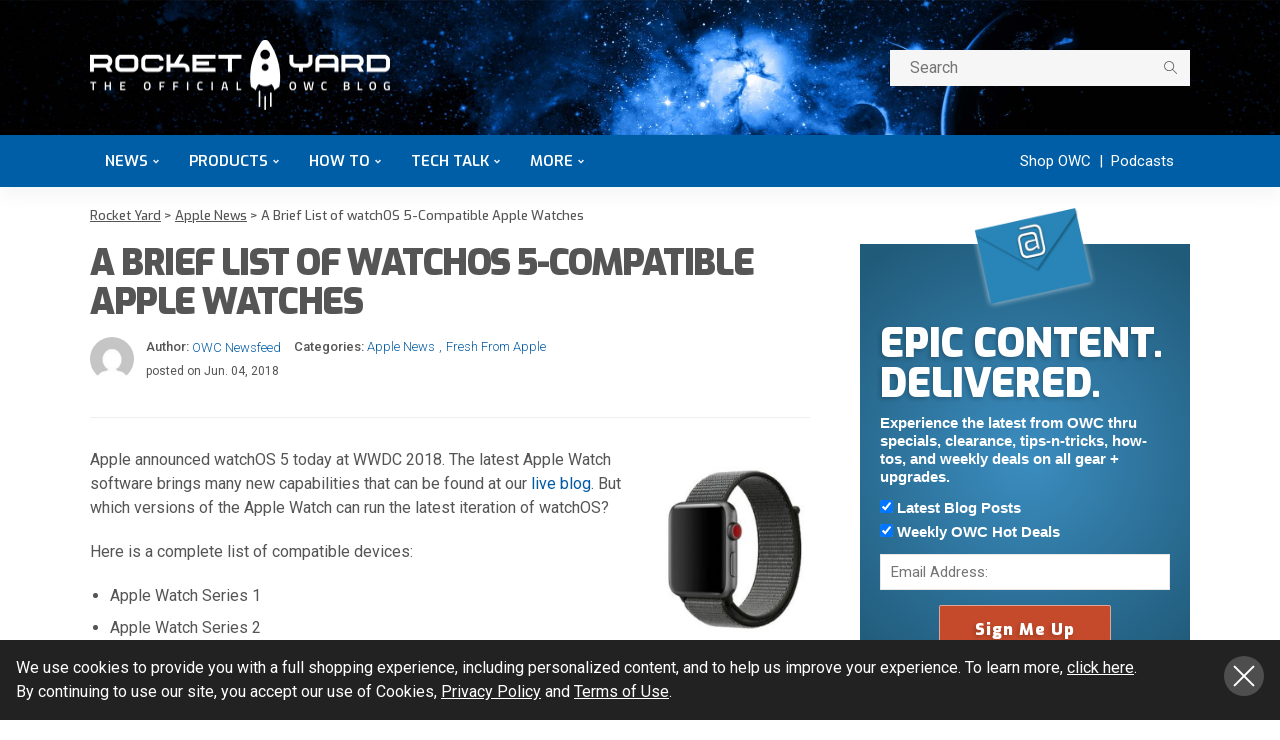

--- FILE ---
content_type: text/html; charset=UTF-8
request_url: https://eshop.macsales.com/blog/44842-a-brief-list-of-watchos-5-compatible-apple-watches
body_size: 38959
content:
<!DOCTYPE html>
<html lang="en-US">
<head><script>if(navigator.userAgent.match(/MSIE|Internet Explorer/i)||navigator.userAgent.match(/Trident\/7\..*?rv:11/i)){var href=document.location.href;if(!href.match(/[?&]nowprocket/)){if(href.indexOf("?")==-1){if(href.indexOf("#")==-1){document.location.href=href+"?nowprocket=1"}else{document.location.href=href.replace("#","?nowprocket=1#")}}else{if(href.indexOf("#")==-1){document.location.href=href+"&nowprocket=1"}else{document.location.href=href.replace("#","&nowprocket=1#")}}}}</script><script>class RocketLazyLoadScripts{constructor(e){this.triggerEvents=e,this.eventOptions={passive:!0},this.userEventListener=this.triggerListener.bind(this),this.delayedScripts={normal:[],async:[],defer:[]},this.allJQueries=[]}_addUserInteractionListener(e){this.triggerEvents.forEach((t=>window.addEventListener(t,e.userEventListener,e.eventOptions)))}_removeUserInteractionListener(e){this.triggerEvents.forEach((t=>window.removeEventListener(t,e.userEventListener,e.eventOptions)))}triggerListener(){this._removeUserInteractionListener(this),"loading"===document.readyState?document.addEventListener("DOMContentLoaded",this._loadEverythingNow.bind(this)):this._loadEverythingNow()}async _loadEverythingNow(){this._delayEventListeners(),this._delayJQueryReady(this),this._handleDocumentWrite(),this._registerAllDelayedScripts(),this._preloadAllScripts(),await this._loadScriptsFromList(this.delayedScripts.normal),await this._loadScriptsFromList(this.delayedScripts.defer),await this._loadScriptsFromList(this.delayedScripts.async),await this._triggerDOMContentLoaded(),await this._triggerWindowLoad(),window.dispatchEvent(new Event("rocket-allScriptsLoaded"))}_registerAllDelayedScripts(){document.querySelectorAll("script[type=rocketlazyloadscript]").forEach((e=>{e.hasAttribute("src")?e.hasAttribute("async")&&!1!==e.async?this.delayedScripts.async.push(e):e.hasAttribute("defer")&&!1!==e.defer||"module"===e.getAttribute("data-rocket-type")?this.delayedScripts.defer.push(e):this.delayedScripts.normal.push(e):this.delayedScripts.normal.push(e)}))}async _transformScript(e){return await this._requestAnimFrame(),new Promise((t=>{const n=document.createElement("script");let r;[...e.attributes].forEach((e=>{let t=e.nodeName;"type"!==t&&("data-rocket-type"===t&&(t="type",r=e.nodeValue),n.setAttribute(t,e.nodeValue))})),e.hasAttribute("src")?(n.addEventListener("load",t),n.addEventListener("error",t)):(n.text=e.text,t()),e.parentNode.replaceChild(n,e)}))}async _loadScriptsFromList(e){const t=e.shift();return t?(await this._transformScript(t),this._loadScriptsFromList(e)):Promise.resolve()}_preloadAllScripts(){var e=document.createDocumentFragment();[...this.delayedScripts.normal,...this.delayedScripts.defer,...this.delayedScripts.async].forEach((t=>{const n=t.getAttribute("src");if(n){const t=document.createElement("link");t.href=n,t.rel="preload",t.as="script",e.appendChild(t)}})),document.head.appendChild(e)}_delayEventListeners(){let e={};function t(t,n){!function(t){function n(n){return e[t].eventsToRewrite.indexOf(n)>=0?"rocket-"+n:n}e[t]||(e[t]={originalFunctions:{add:t.addEventListener,remove:t.removeEventListener},eventsToRewrite:[]},t.addEventListener=function(){arguments[0]=n(arguments[0]),e[t].originalFunctions.add.apply(t,arguments)},t.removeEventListener=function(){arguments[0]=n(arguments[0]),e[t].originalFunctions.remove.apply(t,arguments)})}(t),e[t].eventsToRewrite.push(n)}function n(e,t){let n=e[t];Object.defineProperty(e,t,{get:()=>n||function(){},set(r){e["rocket"+t]=n=r}})}t(document,"DOMContentLoaded"),t(window,"DOMContentLoaded"),t(window,"load"),t(window,"pageshow"),t(document,"readystatechange"),n(document,"onreadystatechange"),n(window,"onload"),n(window,"onpageshow")}_delayJQueryReady(e){let t=window.jQuery;Object.defineProperty(window,"jQuery",{get:()=>t,set(n){if(n&&n.fn&&!e.allJQueries.includes(n)){n.fn.ready=n.fn.init.prototype.ready=function(t){e.domReadyFired?t.bind(document)(n):document.addEventListener("rocket-DOMContentLoaded",(()=>t.bind(document)(n)))};const t=n.fn.on;n.fn.on=n.fn.init.prototype.on=function(){if(this[0]===window){function e(e){return e.split(" ").map((e=>"load"===e||0===e.indexOf("load.")?"rocket-jquery-load":e)).join(" ")}"string"==typeof arguments[0]||arguments[0]instanceof String?arguments[0]=e(arguments[0]):"object"==typeof arguments[0]&&Object.keys(arguments[0]).forEach((t=>{delete Object.assign(arguments[0],{[e(t)]:arguments[0][t]})[t]}))}return t.apply(this,arguments),this},e.allJQueries.push(n)}t=n}})}async _triggerDOMContentLoaded(){this.domReadyFired=!0,await this._requestAnimFrame(),document.dispatchEvent(new Event("rocket-DOMContentLoaded")),await this._requestAnimFrame(),window.dispatchEvent(new Event("rocket-DOMContentLoaded")),await this._requestAnimFrame(),document.dispatchEvent(new Event("rocket-readystatechange")),await this._requestAnimFrame(),document.rocketonreadystatechange&&document.rocketonreadystatechange()}async _triggerWindowLoad(){await this._requestAnimFrame(),window.dispatchEvent(new Event("rocket-load")),await this._requestAnimFrame(),window.rocketonload&&window.rocketonload(),await this._requestAnimFrame(),this.allJQueries.forEach((e=>e(window).trigger("rocket-jquery-load"))),window.dispatchEvent(new Event("rocket-pageshow")),await this._requestAnimFrame(),window.rocketonpageshow&&window.rocketonpageshow()}_handleDocumentWrite(){const e=new Map;document.write=document.writeln=function(t){const n=document.currentScript,r=document.createRange(),i=n.parentElement;let o=e.get(n);void 0===o&&(o=n.nextSibling,e.set(n,o));const a=document.createDocumentFragment();r.setStart(a,0),a.appendChild(r.createContextualFragment(t)),i.insertBefore(a,o)}}async _requestAnimFrame(){return new Promise((e=>requestAnimationFrame(e)))}static run(){const e=new RocketLazyLoadScripts(["keydown","mousemove","touchmove","touchstart","touchend","wheel"]);e._addUserInteractionListener(e)}}RocketLazyLoadScripts.run();
</script>
	<script type="rocketlazyloadscript" async src="https://www.googleoptimize.com/optimize.js?id=OPT-5MBCXBM"></script>
	<meta charset="UTF-8"/>
	<meta http-equiv="X-UA-Compatible" content="IE=edge">
	<meta name="viewport" content="width=device-width, initial-scale=1.0">
	<link rel="profile" href="https://gmpg.org/xfn/11"/>
	<link rel="pingback" href="https://eshop.macsales.com/blog/xmlrpc.php"/>
	<style id="critical-css">
		.navbar-mobile { display: none; }
		.rocketyard__modal { display: none; }
		.search-mobile { display: none; }
		body, p { font-family: Roboto, sans-serif; font-size: 16px !important; line-height: 24px !important; }
        b, strong { font-weight: 700; }
		.off-canvas-wrap { position: fixed; top: 0; }
		.main-menu-inner>li { position: relative; display: inline-block; }
		.main-menu-inner > li > a { font-size: 15px; font-family: Exo, sans-serif !important; padding: 0 15px; }
		.ruby-search { margin-top: 20px; float: right; width: 300px; position: relative; display: block; overflow: hidden; }
		.subscribe-title-wrap h3, .block-title h3 { font-family: Exo, sans-serif }
		.block-title h3 { font-weight: 900; font-size: 18px; }
        .single-title { margin-bottom: 15px; }
		.post-title.is-size-4 { font-size: 16px !important; line-height: 24px !important; font-family: 'Roboto', sans-serif !important  }
		.post-title.is-size-1 { letter-spacing: -0.04em; line-height: 1.1; font-family: Exo, Arial Narrow, sans-serif !important; font-size: 36px; font-weight: 900 !important; }
		.post-title.is-size-0 { letter-spacing: -0.04em; line-height: 50px; font-family: Exo, Arial Narrow, sans-serif !important; font-size: 48px; font-weight: 900; }
		.entry h2 { font-size: 24px !important; line-height: 1.1; margin-top: 1.5rem; margin-bottom: 0.5rem; }
		.entry h3 { font-size: 20px !important; line-height: 1.25; }
		.entry h4 { font-size: 18px !important; line-height: 1.3; }
		.entry dd, .entry p, .entry ul { margin-bottom: 1.25rem; }
        .single-post-header { margin-bottom: 30px; }
        .single-post-8 .single-post-header { border-bottom: 1px solid rgba(28,28,28,0.07) !important; padding-bottom: 15px;}
        .alignright, img.alignright { display: inline; float: right; margin: 5px 0 30px 30px; max-width: 100%; }
		.alignleft, img.alignleft { display: inline; float: left; margin: 5px 30px 30px 0; max-width: 100%;}
		.post-meta-info { font-family: Roboto, serif !important }
		.header-style-1 .navbar-right { float: right; }
		.post-wrap { margin-right: 20px; margin-bottom: 40px; margin-left: 20px; }
		.post-list-inner { margin-right: -20px;margin-left: -20px; }
		.blog-listing-wrap { margin-right: -20px; margin-left: -20px; }
		.col-xs-12 { width: 100%; }
	</style>
    <!-- Google Tag Manager -->
    <script type="rocketlazyloadscript">(function(w,d,s,l,i){w[l]=w[l]||[];w[l].push({'gtm.start': new Date().getTime(),event:'gtm.js'});var f=d.getElementsByTagName(s)[0], j=d.createElement(s),dl=l!='dataLayer'?'&l='+l:'';j.async=true;j.src='https://www.googletagmanager.com/gtm.js?id='+i+dl;f.parentNode.insertBefore(j,f);})(window,document,'script','dataLayer','GTM-PCF8CM6');</script>
    <!-- End Google Tag Manager -->    
	<script type="rocketlazyloadscript" data-rocket-type="application/javascript">var newsmax_ruby_ajax_url = "https://eshop.macsales.com/blog/wp-admin/admin-ajax.php"</script><meta name='robots' content='index, follow, max-image-preview:large, max-snippet:-1, max-video-preview:-1' />

	<!-- This site is optimized with the Yoast SEO Premium plugin v20.2 (Yoast SEO v20.2) - https://yoast.com/wordpress/plugins/seo/ -->
	<title>A Brief List of watchOS 5-Compatible Apple Watches</title><link rel="preload" as="style" href="https://fonts.googleapis.com/css?family=Roboto%3A100%2C300%2C400%2C500%2C700%2C900%2C100italic%2C300italic%2C400italic%2C500italic%2C700italic%2C900italic%7CExo%3A900%2C600%2C500&#038;subset=latin%2Clatin-ext&#038;display=swap" /><link rel="stylesheet" href="https://fonts.googleapis.com/css?family=Roboto%3A100%2C300%2C400%2C500%2C700%2C900%2C100italic%2C300italic%2C400italic%2C500italic%2C700italic%2C900italic%7CExo%3A900%2C600%2C500&#038;subset=latin%2Clatin-ext&#038;display=swap" media="print" onload="this.media='all'" /><noscript><link rel="stylesheet" href="https://fonts.googleapis.com/css?family=Roboto%3A100%2C300%2C400%2C500%2C700%2C900%2C100italic%2C300italic%2C400italic%2C500italic%2C700italic%2C900italic%7CExo%3A900%2C600%2C500&#038;subset=latin%2Clatin-ext&#038;display=swap" /></noscript><link rel="stylesheet" href="https://eshop.macsales.com/blog/wp-content/cache/min/1/70819af5b57c5d0b9b1a1e5fe82cd77c.css" media="all" data-minify="1" />
	<meta name="description" content="Apple announced watchOS 5 today at WWDC 2018. The latest Apple Watch software brings many new capabilities that can be found at our live blog." />
	<link rel="canonical" href="https://eshop.macsales.com/blog/44842-a-brief-list-of-watchos-5-compatible-apple-watches/" />
	<meta property="og:locale" content="en_US" />
	<meta property="og:type" content="article" />
	<meta property="og:title" content="A Brief List of watchOS 5-Compatible Apple Watches" />
	<meta property="og:description" content="Apple announced watchOS 5 today at WWDC 2018. The latest Apple Watch software brings many new capabilities that can be found at our live blog." />
	<meta property="og:url" content="https://eshop.macsales.com/blog/44842-a-brief-list-of-watchos-5-compatible-apple-watches/" />
	<meta property="og:site_name" content="Rocket Yard" />
	<meta property="article:author" content="https://www.facebook.com/PoweredbyOWC/" />
	<meta property="article:published_time" content="2018-06-04T20:00:40+00:00" />
	<meta property="article:modified_time" content="2018-06-04T20:01:19+00:00" />
	<meta property="og:image" content="https://eshop.macsales.com/blog/wp-content/uploads/2017/09/MQWG2_AV2.jpeg" />
	<meta property="og:image:width" content="250" />
	<meta property="og:image:height" content="330" />
	<meta property="og:image:type" content="image/jpeg" />
	<meta name="author" content="OWC Newsfeed" />
	<meta name="twitter:card" content="summary_large_image" />
	<meta name="twitter:creator" content="@https://twitter.com/poweredbyOWC" />
	<meta name="twitter:label1" content="Written by" />
	<meta name="twitter:data1" content="OWC Newsfeed" />
	<script type="application/ld+json" class="yoast-schema-graph">{"@context":"https://schema.org","@graph":[{"@type":"Article","@id":"https://eshop.macsales.com/blog/44842-a-brief-list-of-watchos-5-compatible-apple-watches/#article","isPartOf":{"@id":"https://eshop.macsales.com/blog/44842-a-brief-list-of-watchos-5-compatible-apple-watches/"},"author":{"name":"OWC Newsfeed","@id":"https://eshop.macsales.com/blog/#/schema/person/3ba79aedbd7ad1c0c4c8a33295f0c45b"},"headline":"A Brief List of watchOS 5-Compatible Apple Watches","datePublished":"2018-06-04T20:00:40+00:00","dateModified":"2018-06-04T20:01:19+00:00","mainEntityOfPage":{"@id":"https://eshop.macsales.com/blog/44842-a-brief-list-of-watchos-5-compatible-apple-watches/"},"wordCount":105,"commentCount":0,"publisher":{"@id":"https://eshop.macsales.com/blog/#organization"},"image":{"@id":"https://eshop.macsales.com/blog/44842-a-brief-list-of-watchos-5-compatible-apple-watches/#primaryimage"},"thumbnailUrl":"https://eshop.macsales.com/blog/wp-content/uploads/2017/09/MQWG2_AV2.jpeg","keywords":["Apple Watch","watchOS 5","WWDC 2018"],"articleSection":["Apple News","Fresh from Apple"],"inLanguage":"en-US","potentialAction":[{"@type":"CommentAction","name":"Comment","target":["https://eshop.macsales.com/blog/44842-a-brief-list-of-watchos-5-compatible-apple-watches/#respond"]}]},{"@type":"WebPage","@id":"https://eshop.macsales.com/blog/44842-a-brief-list-of-watchos-5-compatible-apple-watches/","url":"https://eshop.macsales.com/blog/44842-a-brief-list-of-watchos-5-compatible-apple-watches/","name":"A Brief List of watchOS 5-Compatible Apple Watches","isPartOf":{"@id":"https://eshop.macsales.com/blog/#website"},"primaryImageOfPage":{"@id":"https://eshop.macsales.com/blog/44842-a-brief-list-of-watchos-5-compatible-apple-watches/#primaryimage"},"image":{"@id":"https://eshop.macsales.com/blog/44842-a-brief-list-of-watchos-5-compatible-apple-watches/#primaryimage"},"thumbnailUrl":"https://eshop.macsales.com/blog/wp-content/uploads/2017/09/MQWG2_AV2.jpeg","datePublished":"2018-06-04T20:00:40+00:00","dateModified":"2018-06-04T20:01:19+00:00","description":"Apple announced watchOS 5 today at WWDC 2018. The latest Apple Watch software brings many new capabilities that can be found at our live blog.","breadcrumb":{"@id":"https://eshop.macsales.com/blog/44842-a-brief-list-of-watchos-5-compatible-apple-watches/#breadcrumb"},"inLanguage":"en-US","potentialAction":[{"@type":"ReadAction","target":["https://eshop.macsales.com/blog/44842-a-brief-list-of-watchos-5-compatible-apple-watches/"]}]},{"@type":"ImageObject","inLanguage":"en-US","@id":"https://eshop.macsales.com/blog/44842-a-brief-list-of-watchos-5-compatible-apple-watches/#primaryimage","url":"https://eshop.macsales.com/blog/wp-content/uploads/2017/09/MQWG2_AV2.jpeg","contentUrl":"https://eshop.macsales.com/blog/wp-content/uploads/2017/09/MQWG2_AV2.jpeg","width":250,"height":330,"caption":"Apple Watch Series 3 with Cellular"},{"@type":"BreadcrumbList","@id":"https://eshop.macsales.com/blog/44842-a-brief-list-of-watchos-5-compatible-apple-watches/#breadcrumb","itemListElement":[{"@type":"ListItem","position":1,"name":"Home","item":"https://eshop.macsales.com/blog/"},{"@type":"ListItem","position":2,"name":"A Brief List of watchOS 5-Compatible Apple Watches"}]},{"@type":"WebSite","@id":"https://eshop.macsales.com/blog/#website","url":"https://eshop.macsales.com/blog/","name":"Rocket Yard","description":"Your source for expert tips, special deals, commentary, reviews, and the latest tech news.","publisher":{"@id":"https://eshop.macsales.com/blog/#organization"},"potentialAction":[{"@type":"SearchAction","target":{"@type":"EntryPoint","urlTemplate":"https://eshop.macsales.com/blog/?s={search_term_string}"},"query-input":"required name=search_term_string"}],"inLanguage":"en-US"},{"@type":"Organization","@id":"https://eshop.macsales.com/blog/#organization","name":"OWC","url":"https://eshop.macsales.com/blog/","logo":{"@type":"ImageObject","inLanguage":"en-US","@id":"https://eshop.macsales.com/blog/#/schema/logo/image/","url":"https://eshop.macsales.com/blog/wp-content/uploads/2020/06/rocket-yard-logo-round.png","contentUrl":"https://eshop.macsales.com/blog/wp-content/uploads/2020/06/rocket-yard-logo-round.png","width":1024,"height":1024,"caption":"OWC"},"image":{"@id":"https://eshop.macsales.com/blog/#/schema/logo/image/"}},{"@type":"Person","@id":"https://eshop.macsales.com/blog/#/schema/person/3ba79aedbd7ad1c0c4c8a33295f0c45b","name":"OWC Newsfeed","image":{"@type":"ImageObject","inLanguage":"en-US","@id":"https://eshop.macsales.com/blog/#/schema/person/image/","url":"https://secure.gravatar.com/avatar/077ab1963da3de58f9376a15577a5d94?s=96&d=mm&r=g","contentUrl":"https://secure.gravatar.com/avatar/077ab1963da3de58f9376a15577a5d94?s=96&d=mm&r=g","caption":"OWC Newsfeed"},"description":"The OWC Newsfeed provides the latest OWC, MacSales.com, Rocket Yard, and industry news, information, and announcements for your reading pleasure and shareability!","sameAs":["http://www.owc.com","https://www.facebook.com/PoweredbyOWC/","https://www.pinterest.com/owcmacsales/","https://twitter.com/https://twitter.com/poweredbyOWC","https://www.youtube.com/user/OWCmacsales?sub_confirmation=1"],"url":"https://eshop.macsales.com/blog/author/owc-newsfeed/"}]}</script>
	<!-- / Yoast SEO Premium plugin. -->


<link rel='dns-prefetch' href='//secure.gravatar.com' />
<link rel='dns-prefetch' href='//fonts.googleapis.com' />
<link rel='dns-prefetch' href='//878463.smushcdn.com' />
<link rel='dns-prefetch' href='//v0.wordpress.com' />
<link href='https://fonts.gstatic.com' crossorigin rel='preconnect' />
<link rel="alternate" type="application/rss+xml" title="Rocket Yard &raquo; Feed" href="https://eshop.macsales.com/blog/feed/" />
<link rel="alternate" type="application/rss+xml" title="Rocket Yard &raquo; Comments Feed" href="https://eshop.macsales.com/blog/comments/feed/" />
<link rel="alternate" type="application/rss+xml" title="Rocket Yard &raquo; A Brief List of watchOS 5-Compatible Apple Watches Comments Feed" href="https://eshop.macsales.com/blog/44842-a-brief-list-of-watchos-5-compatible-apple-watches/feed/" />
		<!-- This site uses the Google Analytics by MonsterInsights plugin v8.23.1 - Using Analytics tracking - https://www.monsterinsights.com/ -->
							<script type="rocketlazyloadscript" src="//www.googletagmanager.com/gtag/js?id=G-2NZQM8DSJ2"  data-cfasync="false" data-wpfc-render="false" async></script>
			<script type="rocketlazyloadscript" data-cfasync="false" data-wpfc-render="false">
				var mi_version = '8.23.1';
				var mi_track_user = true;
				var mi_no_track_reason = '';
				
								var disableStrs = [
										'ga-disable-G-2NZQM8DSJ2',
									];

				/* Function to detect opted out users */
				function __gtagTrackerIsOptedOut() {
					for (var index = 0; index < disableStrs.length; index++) {
						if (document.cookie.indexOf(disableStrs[index] + '=true') > -1) {
							return true;
						}
					}

					return false;
				}

				/* Disable tracking if the opt-out cookie exists. */
				if (__gtagTrackerIsOptedOut()) {
					for (var index = 0; index < disableStrs.length; index++) {
						window[disableStrs[index]] = true;
					}
				}

				/* Opt-out function */
				function __gtagTrackerOptout() {
					for (var index = 0; index < disableStrs.length; index++) {
						document.cookie = disableStrs[index] + '=true; expires=Thu, 31 Dec 2099 23:59:59 UTC; path=/';
						window[disableStrs[index]] = true;
					}
				}

				if ('undefined' === typeof gaOptout) {
					function gaOptout() {
						__gtagTrackerOptout();
					}
				}
								window.dataLayer = window.dataLayer || [];

				window.MonsterInsightsDualTracker = {
					helpers: {},
					trackers: {},
				};
				if (mi_track_user) {
					function __gtagDataLayer() {
						dataLayer.push(arguments);
					}

					function __gtagTracker(type, name, parameters) {
						if (!parameters) {
							parameters = {};
						}

						if (parameters.send_to) {
							__gtagDataLayer.apply(null, arguments);
							return;
						}

						if (type === 'event') {
														parameters.send_to = monsterinsights_frontend.v4_id;
							var hookName = name;
							if (typeof parameters['event_category'] !== 'undefined') {
								hookName = parameters['event_category'] + ':' + name;
							}

							if (typeof MonsterInsightsDualTracker.trackers[hookName] !== 'undefined') {
								MonsterInsightsDualTracker.trackers[hookName](parameters);
							} else {
								__gtagDataLayer('event', name, parameters);
							}
							
						} else {
							__gtagDataLayer.apply(null, arguments);
						}
					}

					__gtagTracker('js', new Date());
					__gtagTracker('set', {
						'developer_id.dZGIzZG': true,
											});
										__gtagTracker('config', 'G-2NZQM8DSJ2', {"forceSSL":"true","link_attribution":"true"} );
															window.gtag = __gtagTracker;										(function () {
						/* https://developers.google.com/analytics/devguides/collection/analyticsjs/ */
						/* ga and __gaTracker compatibility shim. */
						var noopfn = function () {
							return null;
						};
						var newtracker = function () {
							return new Tracker();
						};
						var Tracker = function () {
							return null;
						};
						var p = Tracker.prototype;
						p.get = noopfn;
						p.set = noopfn;
						p.send = function () {
							var args = Array.prototype.slice.call(arguments);
							args.unshift('send');
							__gaTracker.apply(null, args);
						};
						var __gaTracker = function () {
							var len = arguments.length;
							if (len === 0) {
								return;
							}
							var f = arguments[len - 1];
							if (typeof f !== 'object' || f === null || typeof f.hitCallback !== 'function') {
								if ('send' === arguments[0]) {
									var hitConverted, hitObject = false, action;
									if ('event' === arguments[1]) {
										if ('undefined' !== typeof arguments[3]) {
											hitObject = {
												'eventAction': arguments[3],
												'eventCategory': arguments[2],
												'eventLabel': arguments[4],
												'value': arguments[5] ? arguments[5] : 1,
											}
										}
									}
									if ('pageview' === arguments[1]) {
										if ('undefined' !== typeof arguments[2]) {
											hitObject = {
												'eventAction': 'page_view',
												'page_path': arguments[2],
											}
										}
									}
									if (typeof arguments[2] === 'object') {
										hitObject = arguments[2];
									}
									if (typeof arguments[5] === 'object') {
										Object.assign(hitObject, arguments[5]);
									}
									if ('undefined' !== typeof arguments[1].hitType) {
										hitObject = arguments[1];
										if ('pageview' === hitObject.hitType) {
											hitObject.eventAction = 'page_view';
										}
									}
									if (hitObject) {
										action = 'timing' === arguments[1].hitType ? 'timing_complete' : hitObject.eventAction;
										hitConverted = mapArgs(hitObject);
										__gtagTracker('event', action, hitConverted);
									}
								}
								return;
							}

							function mapArgs(args) {
								var arg, hit = {};
								var gaMap = {
									'eventCategory': 'event_category',
									'eventAction': 'event_action',
									'eventLabel': 'event_label',
									'eventValue': 'event_value',
									'nonInteraction': 'non_interaction',
									'timingCategory': 'event_category',
									'timingVar': 'name',
									'timingValue': 'value',
									'timingLabel': 'event_label',
									'page': 'page_path',
									'location': 'page_location',
									'title': 'page_title',
									'referrer' : 'page_referrer',
								};
								for (arg in args) {
																		if (!(!args.hasOwnProperty(arg) || !gaMap.hasOwnProperty(arg))) {
										hit[gaMap[arg]] = args[arg];
									} else {
										hit[arg] = args[arg];
									}
								}
								return hit;
							}

							try {
								f.hitCallback();
							} catch (ex) {
							}
						};
						__gaTracker.create = newtracker;
						__gaTracker.getByName = newtracker;
						__gaTracker.getAll = function () {
							return [];
						};
						__gaTracker.remove = noopfn;
						__gaTracker.loaded = true;
						window['__gaTracker'] = __gaTracker;
					})();
									} else {
										console.log("");
					(function () {
						function __gtagTracker() {
							return null;
						}

						window['__gtagTracker'] = __gtagTracker;
						window['gtag'] = __gtagTracker;
					})();
									}
			</script>
				<!-- / Google Analytics by MonsterInsights -->
		<style>
img.wp-smiley,
img.emoji {
	display: inline !important;
	border: none !important;
	box-shadow: none !important;
	height: 1em !important;
	width: 1em !important;
	margin: 0 .07em !important;
	vertical-align: -0.1em !important;
	background: none !important;
	padding: 0 !important;
}
</style>
	


<link rel='stylesheet' id='newsmax-ruby-main-css'  href='https://eshop.macsales.com/assets/blog/css/main.css?v=3' media='all' />
<link rel='stylesheet' id='newsmax-ruby-style-css'  href='https://eshop.macsales.com/assets/blog/css/rocketyard.css?v=7' media='all' />
<style id='newsmax-ruby-style-inline-css'>
input[type="button"]:hover, button:hover, .ruby-error p, .category-header-outer .archive-header,.main-menu-inner > li > a:hover, .main-menu-inner > li > a:focus, .mega-col-menu.sub-menu .mega-col-menu-inner a:hover,.mega-col-menu.sub-menu .mega-col-menu-inner .current-menu-item > a, .no-menu a, .small-menu-wrap .sub-menu li > a:hover, .main-menu-inner > li.current_page_item > a,.off-canvas-nav-wrap a:hover, .off-canvas-nav-wrap .sub-menu a:hover, .breaking-news-title .mobile-headline, .breadcrumb-inner a:hover, .breadcrumb-inner a:focus, .post-meta-info a:hover,.box-author-total-post, .title-nothing > *, .single .single-title.post-title, .share-total-number, .view-total-number, .sb-widget-instagram .instagram-bottom-text:hover,.box-author-title a, .box-author-desc a, .box-author-viewmore > a, .entry blockquote:before, .comments-area .comment-reply-title, .comments-area .logged-in-as a:hover,.comment-title h3, .comment-author.vcard .fn a:hover, .comments-area .comment-awaiting-moderation,.widget li a:hover, .instagram-bottom-text a:hover, .twitter-content.post-excerpt a, .entry cite,.entry-content .wp-block-archives a:hover, .entry-content .wp-block-categories a:hover{ color: #005ba4;}input[type="submit"], button, .ruby-slider-popup-nav, li.is-current-sub,.main-menu-inner .sub-menu .current-menu-item > a, .sub-menu > li > a:hover,.small-menu-outer:hover .icon-toggle, .small-menu-outer:hover .icon-toggle:before,.small-menu-outer:hover .icon-toggle:after, .cat-info-el:before, .ajax-nextprev.ajax-pagination a:hover,.is-light-text .ajax-nextprev.ajax-pagination a:hover, .ruby-block-wrap .ajax-loadmore-link:hover, .popup-thumbnail-slider-outer .ruby-slider-nav:hover,.ruby-slider-nav:hover, a.page-numbers:hover, a.page-numbers:focus, .page-numbers.current, .is-logo-text h1:after,.is-logo-text .logo-title:after, .pagination-next-prev a:hover, .pagination-next-prev a:focus, .blog-loadmore-link:hover,.ajax-related-video a:hover, .single-post-box-related-video.is-light-text .block-title h3:before, .single-post-box-related .ajax-loadmore-link:hover,input[type="button"].ninja-forms-field, .entry input[type="submit"], .single-page-links .current .page-numbers, .single-page-links a:hover .page-numbers,.box-comment-btn-wrap:hover, .reply a.comment-reply-link:hover, .reply a.comment-reply-link:focus,.comments-area a.comment-edit-link:hover, .comments-area #cancel-comment-reply-link:hover, .widget-btn:hover, .header-style-5 .widget-btn.fw-widget-instagram .instagram-bottom-text:hover, .is-cat-style-2 .cat-info-el, .is-cat-style-3 .cat-info-el, .post-btn a:hover, .post-btn a:focus,.entry-content .wp-block-button .wp-block-button__link:hover, .entry-content .wp-block-button.is-style-outline .wp-block-button__link:hover { background-color: #005ba4;}.single-post-6 .single-post-overlay-header{ border-color: #005ba4;}.video-playlist-iframe-nav::-webkit-scrollbar-corner {background-color: #005ba4;}.video-playlist-iframe-nav::-webkit-scrollbar-thumb {background-color: #005ba4;}.widget_tag_cloud a:hover { background-color: #005ba4!important;}.topbar-wrap, .topbar-menu-inner .sub-menu{ background-color: #004c84;}.header-wrap .navbar-outer, .header-wrap .navbar-wrap, .small-menu-wrap{ background-color: #0e111d;}.header-wrap .navbar-wrap, .small-menu-wrap{ color: #ffffff;}.small-menu-outer .icon-toggle, .small-menu-outer .icon-toggle:before, .small-menu-outer .icon-toggle:after,.icon-toggle:before, .icon-toggle:after, .icon-toggle{ background-color: #ffffff;}.header-style-4 .navbar-left > *, .header-style-4 .off-canvas-btn-wrap,.header-style-4 .navbar-elements > *{ border-color: rgba(255,255,255,.1);}.main-menu-inner .sub-menu, .small-menu-wrap,.header-style-5 .main-menu-inner .sub-menu, .header-style-5 .small-menu-wrap{background-color: #eaebed;}.mega-col-menu.mega-menu-wrap .sub-menu .sub-menu a,.mega-menu-wrap .block-footer, .small-menu-inner .sub-menu a{border-color: rgba(255,255,255,.1);}.main-menu-inner .sub-menu, .small-menu-wrap{color :#333333;}.small-menu-inner > li > a, .breadcrumb-wrap, .widget-btn { font-family: Exo;}.small-menu-inner > li > a, .widget-btn { font-weight: 600;}.small-menu-inner {font-size:15px}.small-menu-inner .sub-menu { font-family: Exo;}.small-menu-inner .sub-menu a { font-size: 15px;}.logo-inner img {max-height: 281px;}.breadcrumb-wrap { font-size: 13px;}.footer-copyright-wrap { background-color: #0e111d;}.post-review-icon, .post-review-score, .score-bar, .review-box-wrap .post-review-info { background-color: #8ad890;}.review-el .review-info-score { color: #8ad890;}h1 {font-family:Exo;}h1 {font-weight:900;}h2 {font-family:Exo;}h2 {font-weight:900;}h3 {font-family:Exo;}h3 {font-weight:900;}h4 {font-family:Roboto;}h4 {font-weight:600;}h5 {font-family:Roboto;}h5 {font-weight:600;}h6 {font-family:Exo;}h6 {font-weight:500;}@media only screen and (min-width: 992px) and (max-width: 1199px) {body .post-title.is-size-0 {}body .post-title.is-size-1 {}body .post-title.is-size-2 {}body .post-title.is-size-3 {}body .post-title.is-size-4 {}}@media only screen and (max-width: 991px) {body .post-title.is-size-0 {}body .post-title.is-size-1 {}body .post-title.is-size-2 {}body .post-title.is-size-3 {}body .post-title.is-size-4 {}}@media only screen and (max-width: 767px) {body .post-title.is-size-0 {}body .post-title.is-size-1 {}body .post-title.is-size-2 {}body .post-title.is-size-3 {}body .post-title.is-size-4, .post-list-2 .post-title a, .post-list-3 .post-title a {}}@media only screen and (max-width: 767px) {body, p {}.post-excerpt p {}.entry h1 {}.entry h2 {}.entry h3 {}.entry h4 {}.entry h5 {}.entry h6 {}}.post-meta-info-duration { font-family:Roboto;}.widget_recent_entries li a, .recentcomments a, .wp-block-latest-posts a { font-family:Roboto;}
#newsmax_ruby_navbar_widget_button-_multiwidget .widget-btn {}#newsmax_ruby_navbar_widget_button-_multiwidget .widget-btn:hover {}
</style>


<script type="rocketlazyloadscript" src='https://eshop.macsales.com/blog/wp-includes/js/jquery/jquery.min.js?ver=3.5.1' id='jquery-core-js'></script>
<script type="rocketlazyloadscript" src='https://eshop.macsales.com/blog/wp-includes/js/jquery/jquery-migrate.min.js?ver=3.3.2' id='jquery-migrate-js' defer></script>
<script type="rocketlazyloadscript" src='https://eshop.macsales.com/blog/wp-content/plugins/google-analytics-premium/assets/js/frontend-gtag.min.js?ver=8.23.1' id='monsterinsights-frontend-script-js' defer></script>
<script data-cfasync="false" data-wpfc-render="false" id='monsterinsights-frontend-script-js-extra'>var monsterinsights_frontend = {"js_events_tracking":"true","download_extensions":"doc,pdf,ppt,zip,xls,docx,pptx,xlsx","inbound_paths":"[{\"path\":\"\\\/go\\\/\",\"label\":\"affiliate\"},{\"path\":\"\\\/recommend\\\/\",\"label\":\"affiliate\"}]","home_url":"https:\/\/eshop.macsales.com\/blog","hash_tracking":"false","v4_id":"G-2NZQM8DSJ2"};</script>
<script type="rocketlazyloadscript" src='https://eshop.macsales.com/blog/wp-content/plugins/wp-retina-2x/app/picturefill.min.js?ver=1628781018' id='wr2x-picturefill-js-js' defer></script>
<!--[if lt IE 9]>
<script src='https://eshop.macsales.com/blog/wp-content/themes/newsmax/assets/external/html5shiv.min.js?ver=3.7.3' id='html5-js'></script>
<![endif]-->
<link rel="https://api.w.org/" href="https://eshop.macsales.com/blog/wp-json/" /><link rel="alternate" type="application/json" href="https://eshop.macsales.com/blog/wp-json/wp/v2/posts/44842" /><link rel="EditURI" type="application/rsd+xml" title="RSD" href="https://eshop.macsales.com/blog/xmlrpc.php?rsd" />
<link rel="wlwmanifest" type="application/wlwmanifest+xml" href="https://eshop.macsales.com/blog/wp-includes/wlwmanifest.xml" /> 
<meta name="generator" content="WordPress 5.7.2" />
<link rel='shortlink' href='https://wp.me/pmPaT-bFg' />
<link rel="alternate" type="application/json+oembed" href="https://eshop.macsales.com/blog/wp-json/oembed/1.0/embed?url=https%3A%2F%2Feshop.macsales.com%2Fblog%2F44842-a-brief-list-of-watchos-5-compatible-apple-watches%2F" />
<link rel="alternate" type="text/xml+oembed" href="https://eshop.macsales.com/blog/wp-json/oembed/1.0/embed?url=https%3A%2F%2Feshop.macsales.com%2Fblog%2F44842-a-brief-list-of-watchos-5-compatible-apple-watches%2F&#038;format=xml" />
<!-- Advance Canonical URL (Basic) --><link rel="canonical" content="https://eshop.macsales.com/blog/blog/44842-a-brief-list-of-watchos-5-compatible-apple-watches/"><!-- Advance Canonical URL --><style type='text/css'>img#wpstats{display:none}</style>
		<link rel="icon" href="https://eshop.macsales.com/blog/wp-content/uploads/2020/06/cropped-rocket-yard-logo-round-120x120.png" sizes="32x32" />
<link rel="icon" href="https://eshop.macsales.com/blog/wp-content/uploads/2020/06/cropped-rocket-yard-logo-round-284x284.png" sizes="192x192" />
<link rel="apple-touch-icon" href="https://eshop.macsales.com/blog/wp-content/uploads/2020/06/cropped-rocket-yard-logo-round-190x190.png" />
<meta name="msapplication-TileImage" content="https://eshop.macsales.com/blog/wp-content/uploads/2020/06/cropped-rocket-yard-logo-round-284x284.png" />
		<style id="wp-custom-css">
			
.footnote {
	padding: 10px; 
	background: #f9f9f9; 
	font-size: .9em !important; 
	line-height: 1.3 !important; 
	border: 1px solid #ccc; 
	border-radius: 5px;
}

.byline {
	margin: 25px;
	padding: 20px; 
	font-weight: 400; 
	font-style: italic;
	border-top: 1px solid #ddd; 
	border-bottom: 1px solid #ddd; 
	border-radius: 5px; 
	background: #fdfdfd;
}

.keys {
	border: 1px solid #aaa !important;
	-moz-border-radius: 0.2em !important; 
	-webkit-border-radius: 0.2em !important; 
	border-radius: 0.2em !important; 
	-moz-box-shadow: 0.1em 0.1em 0.2em rgba(0,0,0,0.1) !important; 
	-webkit-box-shadow: 0.1em 0.1em 0.2em rgba(0,0,0,0.1) !important; 
	box-shadow: 0.1em 0.1em 0.2em rgba(0,0,0,0.1); background-color: #f9f9f9 !important; 
	background-image: linear-gradient(to bottom, #eee, #f9f9f9, #eee) !important; 
	color: #000 !important;
	padding: 0.1em 0.3em; 
	font-family: inherit;
	font-size: 0.85em !important;
	white-space: nowrap !important;
}


.hr100 {
	width: 100px;
}

.hr200 {
	width: 200px;
}

.size-95em {
	font-size: .95em !important;
}

.size-9em {
	font-size: .9em !important;
}

.size-85em {
	font-size: .85em !important;
}

.size-8em {
	font-size: .8em !important;
}

.size-1em {
	font-size: 1em;
}

.indent-10px {
  margin-left: 10px;
}

.indent-25px {
  margin-left: 25px;
}

.left-right-margins-25px {
  margin-left: 25px;
  margin-right: 25px;
}

.left-right-margins-30px {
  margin-left: 30px;
  margin-right: 30px;
}

.left-right-margins-35px {
  margin-left: 35px;
  margin-right: 35px;
}

.left-right-margins-40px {
  margin-left: 40px;
  margin-right: 40px;
}

.columns-2 {
	columns: 2;
}

.columns-3 {
	columns: 3;
}

figure img.img-border {
  border: 1px solid #ddd;
}


.light-blue-bg {background-color: #F1F8FE;}

.bctt-click-to-tweet {
	background: #F3FAFF; 
	border-color: #DAF0FE;
	font-size: .75em !important;
	width: 85%;
	margin: auto;
	margin-bottom: 1.5em;
}

.rocketyard-form-hide {
    display: inline !important;
}

.serif-font {
	font-family: "Times New Roman", Times, serif;
	font-size: 18px !important;
}

.margin-top-12px {
  margin-top: 12px;
}

.margin-top-minus-12px {
  margin-top: -12px;
}

        .subscribe-title-wrap {
            margin-bottom: 0;
        }

        .subscribe-desc p {
            color: #555;
            /* font-size: 16px !important; */
        }

        .subscribe-desc {
            border-top: none;
            border-bottom: 1px solid rgba(28, 28, 28, 0.07);
            margin-top: 0;
            padding-bottom: 10px;
            margin-bottom: 10px;
        }

        .form-response {
            padding-top: 10px;
            line-height: 20px;
            font-size: 14px;
            display: none;
        }

        .response-error {
            color: #bb0628;
        }

        .response-success {
            /* color: #008000; */
            font-size: 16px;
            line-height: 24px;
        }

        .subscribe-tooltip {
            position: relative;
            display: inline-block;
        }

        .subscribe-tooltiptext {
            visibility: hidden;
            width: 240px;
            height: auto;
            background-color: #555;
            color: #fff;
            padding: 10px;
            position: absolute;
            z-index: 1;
            opacity: 0;
            transition: opacity 0.3s;
            top: 35px;
            bottom: auto;
        }

        .subscribe-tooltip .subscribe-tooltiptext::after {
            content: "";
            position: absolute;
            bottom: 100%;
            left: 50%;
            margin-left: -8px;
            border-width: 8px;
            border-style: solid;
            border-color: transparent transparent #555 transparent;
        }

        .subscribe-tooltiptext p {
            font-size: 14px !important;
            line-height: 1.25 !important;
            text-align: left;
					            color: #fff;
             margin-bottom: 4px;
        }

        .subscribe-tooltiptext.show-subscribe-tooltiptext {
            visibility: visible;
            opacity: 1;
        }
        .subscribe-form-options {
            max-width: 360px;
        }
@media (max-width: 991px) and (min-width: 768px) {
.sb-subscribe-widget {
    padding-right: 5px;
	 padding-left: 5px;
}}

.footer-copyright-wrap .copyright-text, .footer-copyright-wrap .footer-menu-inner {
    color: #fff!important;
}
.is-light-text .textwidget a, .is-light-text .textwidget p, .is-light-text .widget p {
    color: #f2f2f2!important;
}
#cookie-bar a {
    color: #fff;
    text-decoration: underline;
}
#cookie-bar p {
    color: #fff !important;
}

body,
p {
    color: #555 !important;
}
.post-excerpt p {
    color: #555555 !important;
}
.breadcrumb-wrap {
    color: #555;
}
.wp-block-pullquote em {
    font-style: unset;
}

.meta-info-date-full-inner {
    color: #555;
}

.main-nav-right a:hover {
  color: #d2eeff;
}
.main-menu-inner > li a:hover {
  color: #d2eeff;
}


element.style {
    font-weight: 500;
    background-color: transparent;
}
.is-btn-style-3 .ajax-loadmore-link, .is-btn-style-3 .counter-element, .is-btn-style-3 .post-meta-info-share .share-bar-el i, .is-btn-style-3 .single-post-meta-info-share .share-bar-el i, .is-btn-style-3 .single-post-share-big-inner>*, .is-btn-style-3 .social-icon-wrap a, .is-btn-style-3 button, .is-btn-style-3 input[type="submit"] {
    -webkit-border-radius: 0 !important;
    border-radius: 0 !important;
}
.nav-bold {
    font-weight: 500;
}
.nav-form-link:hover {
   color: #d2eeff;

}

input[type="submit"], button, .ruby-slider-popup-nav, li.is-current-sub, .main-menu-inner .sub-menu .current-menu-item > a, .sub-menu > li > a:hover, .small-menu-outer:hover .icon-toggle, .small-menu-outer:hover .icon-toggle:before, .small-menu-outer:hover .icon-toggle:after, .cat-info-el:before, .ajax-nextprev.ajax-pagination a:hover, .is-light-text .ajax-nextprev.ajax-pagination a:hover, .ruby-block-wrap .ajax-loadmore-link:hover, .popup-thumbnail-slider-outer .ruby-slider-nav:hover, .ruby-slider-nav:hover, a.page-numbers:hover, a.page-numbers:focus, .page-numbers.current, .is-logo-text h1:after, .is-logo-text .logo-title:after, .pagination-next-prev a:hover, .pagination-next-prev a:focus, .blog-loadmore-link:hover, .ajax-related-video a:hover, .single-post-box-related-video.is-light-text .block-title h3:before, .single-post-box-related .ajax-loadmore-link:hover, input[type="button"].ninja-forms-field, .entry input[type="submit"], .single-page-links .current .page-numbers, .single-page-links a:hover .page-numbers, .box-comment-btn-wrap:hover, .reply a.comment-reply-link:hover, .reply a.comment-reply-link:focus, .comments-area a.comment-edit-link:hover, .comments-area #cancel-comment-reply-link:hover, .widget-btn:hover, .header-style-5 .widget-btn.fw-widget-instagram .instagram-bottom-text:hover, .is-cat-style-2 .cat-info-el, .is-cat-style-3 .cat-info-el, .post-btn a:hover, .post-btn a:focus, .entry-content .wp-block-button .wp-block-button__link:hover, .entry-content .wp-block-button.is-style-outline .wp-block-button__link:hover {
    background-color: #005ba4;
}

.entry form label, .um-field-block {
    color: inherit;
    font-style: inherit;
    font-size: inherit;
    font-weight: 400;
}
.entry form label{
    font-weight: 400;
}
.um-field-block {
    font-weight: 600;
}
.um input[type=submit].um-button {
   background-color: #005ba4;
   text-transform: uppercase !important;
   font-weight: 600!important;
   font-size: 12px;
   letter-spacing: 0;
	padding: 8px 20px!important;
}
.um {
    margin-left: inherit !important;
    margin-right: inherit !important;
}
.um-center {
    text-align: unset;
}


.um-faicon-cog {
    color: #737373;
}

.um-profile.um .um-profile-headericon :hover {
    color: #737373;
}
.um-cover-add i {
    color: #737373;
}

.um input[type="submit"].um-button,
.um input[type="submit"].um-button:focus,
.um a.um-button,
.um a.um-button.um-disabled:hover,
.um a.um-button.um-disabled:focus,
.um a.um-button.um-disabled:active {
    background: #005ba4;
    color: #fff;
}

.um input[type="submit"].um-button:hover,
.um a.um-button:hover {
    background-color: #003a69;
}

.um .um-button.um-alt,
.um input[type="submit"].um-button.um-alt {
    color: #fff;
}

.um .um-button.um-alt,
.um input[type="submit"].um-button.um-alt {
	padding: 8px 20px!important;
    background: #737373;
    text-transform: uppercase !important;
    font-weight: 600 !important;
    font-size: 12px;
    border-radius: 0px !important;
	box-shadow: 0 0px 0px rgb(50 50 93 / 11%), 0 0px 0px rgb(0 0 0 / 8%)!important;
}

.um .um-button.um-alt:hover,
.um input[type="submit"].um-button.um-alt:hover {
    background: #222;
}

.um-dropdown li a {
    color: #005ba4 !important;
}

.um-dropdown li a:hover {
    text-decoration: underline !important;
}
.page .page-entry a {
    color: #fff;
    opacity: 1;
    text-decoration: none;
}

.um-request-button{
	    color: #fff!important;
	background-color: #005ba4;
    text-decoration: none;

    text-transform: uppercase !important;
    font-weight: 600 !important;
    font-size: 12px;
    border-radius: 0px !important;
}

.um-request-button:hover{
	  background-color: #003a69;
	text-decoration: none!important;
}


.um a.um-button {
    background: #737373;
    color: #fff!important;
	   text-decoration: none;

    text-transform: uppercase !important;
    font-weight: 600 !important;
    font-size: 12px;
    padding: 8px 20px!important;
    background: #737373;
  
    border-radius: 0px!important;
}

.um a.um-button:hover{
	    background: #222;

}		</style>
		<style type="text/css" title="dynamic-css" class="options-output">.banner-wrap{background-color:transparent;background-repeat:no-repeat;background-size:contain;background-attachment:fixed;background-position:center center;}.footer-inner{background-color:#0e111d;background-repeat:no-repeat;background-size:cover;background-attachment:fixed;background-position:center center;}body,p{font-family:Roboto,sans-serif;text-transform:none;line-height:22px;font-weight:400;font-style:normal;color:#777777;font-size:14px;}.post-excerpt p{color:#777777;}.post-title.is-size-0{font-family:Exo,sans-serif;text-transform:uppercase;line-height:50px;font-weight:900;font-style:normal;color:#555555;font-size:48px;}.post-title.is-size-1{font-family:Exo;text-transform:uppercase;font-weight:900;font-style:normal;color:#555555;}.post-title.is-size-2{font-family:Exo;text-transform:uppercase;line-height:28px;font-weight:900;font-style:normal;color:#555555;font-size:28px;}.post-title.is-size-3{font-family:Exo;text-transform:none;font-weight:900;font-style:normal;color:#555555;}.post-title.is-size-4{font-family:Roboto;text-transform:none;line-height:18px;font-weight:500;font-style:normal;color:#555555;font-size:13px;}.post-cat-info{font-family:Roboto;text-transform:uppercase;font-weight:500;font-style:normal;font-size:12px;}.post-meta-info{font-family:Roboto,sans-serif;text-transform:capitalize;font-weight:300;font-style:normal;color:#555555;font-size:13px;}.post-btn a{font-family:Roboto;font-weight:700;font-style:normal;font-size:15px;}.block-header-wrap,.is-block-header-style-5 .block-header-wrap{font-family:Exo,sans-serif;text-transform:uppercase;font-weight:900;font-style:normal;font-size:18px;}.widget-title, .is-block-header-style-5 .widget-title.block-title{font-family:Exo,sans-serif;text-transform:uppercase;font-weight:900;font-style:normal;font-size:18px;}.main-menu-inner > li > a{font-family:Exo;text-transform:uppercase;font-weight:600;font-style:normal;font-size:15px;}.navbar-wrap .is-sub-default{font-family:Exo;text-transform:initial;letter-spacing:-0.2px;font-weight:600;font-style:normal;font-size:15px;}.topbar-wrap{font-family:Exo;text-transform:capitalize;letter-spacing:-0.2px;font-weight:600;font-style:normal;font-size:14px;}.off-canvas-nav-wrap{font-family:Exo;text-transform:uppercase;font-weight:600;font-style:normal;font-size:15px;}.off-canvas-nav-wrap .sub-menu a{font-family:Exo;text-transform:uppercase;font-weight:600;font-style:normal;font-size:15px;}.logo-wrap.is-logo-text .logo-title,.off-canvas-logo-wrap.is-logo-text .logo-text{font-family:Roboto;text-transform:none;letter-spacing:-1px;font-weight:400;font-style:normal;font-size:42px;}.site-tagline{font-family:Exo;font-weight:600;font-style:normal;font-size:14px;}.logo-mobile-wrap .logo-text{font-family:Exo;text-transform:uppercase;letter-spacing:-1px;font-weight:600;font-style:normal;font-size:28px;}.entry h1{font-family:Exo,sans-serif;font-weight:900;font-style:normal;color:#555555;font-size:36px;}.entry h2{font-family:Exo,sans-serif;font-weight:900;font-style:normal;color:#555555;font-size:18px;}.entry h3{font-family:Exo,sans-serif;font-weight:900;font-style:normal;color:#555555;font-size:16px;}.entry h4{font-family:Roboto,sans-serif;text-transform:uppercase;font-weight:600;font-style:normal;color:#555555;font-size:14px;}.entry h5{font-family:Roboto,sans-serif;text-transform:none;font-weight:600;font-style:normal;color:#555555;font-size:14px;}.entry h6{font-family:Exo,sans-serif;text-transform:none;font-weight:500;font-style:normal;color:#555555;font-size:14px;}</style></head>
<body class="post-template-default single single-post postid-44842 single-format-standard ruby-body is-holder is-navbar-sticky is-site-fullwidth is-smooth-scroll is-site-smooth-display is-sidebar-style-2 is-breadcrumb is-tooltips is-back-top is-back-top-touch is-block-header-style-5 is-cat-style-3 is-btn-style-3 is-light-overlay is-entry-image-popup is-ajax-view" data-slider_autoplay="1" data-slider_play_speed="5550" >
<a class="skip-main" href="#skip-to-content" tabindex="0">Skip to main content</a>
<svg aria-hidden="true" style="position: absolute; width: 0; height: 0; overflow: hidden;" version="1.1" xmlns="http://www.w3.org/2000/svg" xmlns:xlink="http://www.w3.org/1999/xlink">
<defs>
<symbol id="icon-search" viewBox="0 0 1040 1024">
<path d="M1031 969L720 656q93-111 93-256q0-109-53.5-201t-146-145.5T412.5 0T212 53.5T66.5 199T13 400t53.5 201T212 746.5T413 800q149 0 262-98l310 312q10 10 23 10t22.5-9.5t9.5-23t-9-22.5zM413 737q-92 0-169.5-45.5T121 568.5T76 400t45-168.5t122.5-123t169-45.5t169 45.5t122.5 123T749 400q0 39-9 77t-25.5 71t-39.5 62.5t-52 52.5t-62 39.5t-71 25.5t-77 9z" fill-rule="evenodd"/>
</symbol>
</defs>
</svg>

<div class="off-canvas-wrap is-dark-style is-light-text">
	<a href="#" id="ruby-off-canvas-close-btn"><i class="ruby-close-btn"></i></a>
	<div class="off-canvas-inner">

					
<div class="off-canvas-logo-wrap is-logo-image">
    <div class="logo-inner">
        <a href="https://eshop.macsales.com/blog/" class="logo" title="Rocketyard Blog">
            <img height="281" width="1200" src="[data-uri]" alt="Rocketyard Blog">
        </a>
    </div>
</div>
		
		
		
					<div id="ruby-off-canvas-nav" class="off-canvas-nav-wrap">
				<div class="menu-main-container"><ul id="offcanvas-menu" class="off-canvas-nav-inner"><li id="menu-item-65312" class="menu-item menu-item-type-custom menu-item-object-custom menu-item-has-children menu-item-65312"><a href="#">News</a>
<ul class="sub-menu">
	<li id="menu-item-65309" class="menu-item menu-item-type-taxonomy menu-item-object-category menu-item-65309 is-category-3765"><a href="https://eshop.macsales.com/blog/category/owc-news/">OWC News</a></li>
	<li id="menu-item-79761" class="menu-item menu-item-type-taxonomy menu-item-object-category menu-item-79761 is-category-21"><a href="https://eshop.macsales.com/blog/category/press-releases/">Press Releases</a></li>
	<li id="menu-item-65310" class="menu-item menu-item-type-taxonomy menu-item-object-category menu-item-65310 is-category-2646"><a href="https://eshop.macsales.com/blog/category/industry-news/">Industry News</a></li>
	<li id="menu-item-65311" class="menu-item menu-item-type-taxonomy menu-item-object-category current-post-ancestor current-menu-parent current-post-parent menu-item-65311 is-category-2366"><a href="https://eshop.macsales.com/blog/category/apple-news/">Apple News</a></li>
</ul>
</li>
<li id="menu-item-65316" class="menu-item menu-item-type-custom menu-item-object-custom menu-item-has-children menu-item-65316"><a href="#">Products</a>
<ul class="sub-menu">
	<li id="menu-item-65313" class="menu-item menu-item-type-taxonomy menu-item-object-category menu-item-65313 is-category-6"><a href="https://eshop.macsales.com/blog/category/new-at-owc/">New @ OWC</a></li>
	<li id="menu-item-65314" class="menu-item menu-item-type-taxonomy menu-item-object-category menu-item-65314 is-category-339"><a href="https://eshop.macsales.com/blog/category/product-spotlight/">Product Spotlight</a></li>
	<li id="menu-item-65315" class="menu-item menu-item-type-taxonomy menu-item-object-category current-post-ancestor current-menu-parent current-post-parent menu-item-65315 is-category-90"><a href="https://eshop.macsales.com/blog/category/fresh-from-apple/">Fresh from Apple</a></li>
</ul>
</li>
<li id="menu-item-65319" class="menu-item menu-item-type-custom menu-item-object-custom menu-item-has-children menu-item-65319"><a href="#">How To</a>
<ul class="sub-menu">
	<li id="menu-item-65317" class="menu-item menu-item-type-taxonomy menu-item-object-category menu-item-65317 is-category-4"><a href="https://eshop.macsales.com/blog/category/tech-tips/">Tech Tips</a></li>
	<li id="menu-item-77330" class="menu-item menu-item-type-taxonomy menu-item-object-category menu-item-77330 is-category-7191"><a href="https://eshop.macsales.com/blog/category/how-to/video-production/">Video Production</a></li>
	<li id="menu-item-65318" class="menu-item menu-item-type-taxonomy menu-item-object-category menu-item-65318 is-category-109"><a href="https://eshop.macsales.com/blog/category/installation-videos/">Installation Videos</a></li>
</ul>
</li>
<li id="menu-item-65325" class="menu-item menu-item-type-custom menu-item-object-custom menu-item-has-children menu-item-65325"><a href="#">Tech Talk</a>
<ul class="sub-menu">
	<li id="menu-item-74944" class="menu-item menu-item-type-taxonomy menu-item-object-category menu-item-74944 is-category-7172"><a href="https://eshop.macsales.com/blog/category/explainer-videos/">Explainer Videos</a></li>
	<li id="menu-item-65321" class="menu-item menu-item-type-taxonomy menu-item-object-category menu-item-65321 is-category-5853"><a href="https://eshop.macsales.com/blog/category/procorner/">Pro Corner</a></li>
	<li id="menu-item-65322" class="menu-item menu-item-type-taxonomy menu-item-object-category menu-item-65322 is-category-3766"><a href="https://eshop.macsales.com/blog/category/testing-lab/">Testing Lab</a></li>
	<li id="menu-item-65323" class="menu-item menu-item-type-taxonomy menu-item-object-category menu-item-65323 is-category-6573"><a href="https://eshop.macsales.com/blog/category/networking-security/">Networking &amp; Security</a></li>
	<li id="menu-item-65324" class="menu-item menu-item-type-taxonomy menu-item-object-category menu-item-65324 is-category-932"><a href="https://eshop.macsales.com/blog/category/app-review/">App Review</a></li>
</ul>
</li>
<li id="menu-item-65332" class="menu-item menu-item-type-custom menu-item-object-custom menu-item-has-children menu-item-65332"><a href="#">More</a>
<ul class="sub-menu">
	<li id="menu-item-65326" class="menu-item menu-item-type-taxonomy menu-item-object-category menu-item-65326 is-category-3770"><a href="https://eshop.macsales.com/blog/category/unplugged/">Unplugged</a></li>
	<li id="menu-item-65327" class="menu-item menu-item-type-taxonomy menu-item-object-category menu-item-65327 is-category-5"><a href="https://eshop.macsales.com/blog/category/special-owc-deals/">Special OWC Deals</a></li>
	<li id="menu-item-65328" class="menu-item menu-item-type-taxonomy menu-item-object-category menu-item-65328 is-category-1212"><a href="https://eshop.macsales.com/blog/category/the-other-world/">The Other World</a></li>
	<li id="menu-item-77473" class="menu-item menu-item-type-taxonomy menu-item-object-category menu-item-77473 is-category-101"><a href="https://eshop.macsales.com/blog/category/powered-by-owc/">Powered by OWC</a></li>
	<li id="menu-item-65329" class="menu-item menu-item-type-taxonomy menu-item-object-category menu-item-65329 is-category-2367"><a href="https://eshop.macsales.com/blog/category/space-beyond/">Space &amp; Beyond</a></li>
	<li id="menu-item-65330" class="menu-item menu-item-type-taxonomy menu-item-object-category menu-item-65330 is-category-7"><a href="https://eshop.macsales.com/blog/category/random-thoughts-and-topics/">Random Thoughts &amp; Topics</a></li>
	<li id="menu-item-65331" class="menu-item menu-item-type-taxonomy menu-item-object-category menu-item-65331 is-category-338"><a href="https://eshop.macsales.com/blog/category/owcunplugged/">OWC Unplugged</a></li>
	<li id="menu-item-68237" class="menu-item menu-item-type-taxonomy menu-item-object-category menu-item-68237 is-category-7122"><a href="https://eshop.macsales.com/blog/category/podcasts/">Podcasts</a></li>
	<li id="menu-item-66338" class="menu-item menu-item-type-post_type menu-item-object-page menu-item-66338"><a href="https://eshop.macsales.com/blog/site-archives/">Article Archives</a></li>
</ul>
</li>
</ul></div>			</div>
		
			</div>
</div><div id="ruby-site" class="site-outer">
	<div class="header-wrap header-style-1" style="position: relative">
	<div class="header-inner">
				
		<div class="banner-wrap clearfix">
			<div class="ruby-container">
				<div class="banner-inner container-inner clearfix">
					
<div class="logo-wrap is-logo-image" style="width: 300px; height: 90px; float: left; position: relative"  itemscope  itemtype="https://schema.org/Organization" >
	<div class="logo-inner">
        <a href="https://eshop.macsales.com/blog/" class="logo" title="Rocketyard Blog">
			<img height="281" width="1200" src="[data-uri]" alt="Rocketyard Blog">
		</a>
	</div>
	</div>

					<!-- start search feature -->				
					<div class="searchform-container search-desktop"> 

						<form  id="mainNavSearch" method="get" class="searchform" action="https://eshop.macsales.com/blog">
						<div class="ruby-search">
							<span class="search-input"><input type="text" placeholder="Search" value="" name="s" title="search for:"></span>
							<span class="search-submit"><input type="submit" value="" style="background: 0 0" aria-label="search">
							<div class="search-icon"><svg class="svg-icon svg-search"><use xlink:href="#icon-search"></use></svg>
							</span></div>
						</div>
						</form>
					</div>
					<!-- end search feature -->

				</div>
			</div>
		</div><!--#banner wrap-->

		<div class="navbar-outer clearfix">
			<div class="navbar-wrap" style="height: 52px;">
				<div class="ruby-container">
					<div class="navbar-inner container-inner clearfix">
						<div class="navbar-mobile">
							<div class="off-canvas-btn-wrap">
	<div class="off-canvas-btn">
		<a href="#" class="ruby-toggle" title="off-canvas button">
			<span class="icon-toggle"></span>
		</a>
	</div>
</div>
							
<div class="logo-mobile-wrap is-logo-image">
    <a href="https://eshop.macsales.com/blog/" class="logo-mobile" title="Rocketyard Blog">
        <img height="281" width="1200" src="[data-uri]" alt="Rocketyard Blog">
    </a>
</div>
						</div><!--#mobile -->

						<div class="navbar-left">
							<div id="homesticky-icon">
									<a href="https://eshop.macsales.com/blog/">
										<img src="[data-uri]" class="homesticky-icon__img" />
									</a>
							</div>
														<nav id="ruby-main-menu" class="main-menu-wrap"  itemscope  itemtype="https://schema.org/SiteNavigationElement" >
	<div class="menu-main-container"><ul id="main-menu" class="main-menu-inner"><li class="menu-item menu-item-type-custom menu-item-object-custom menu-item-has-children menu-item-65312"><a href="#" role="button">News</a><ul class="sub-menu is-sub-default">	<li class="menu-item menu-item-type-taxonomy menu-item-object-category menu-item-65309 is-category-3765"><a href="https://eshop.macsales.com/blog/category/owc-news/" role="button">OWC News</a></li>	<li class="menu-item menu-item-type-taxonomy menu-item-object-category menu-item-79761 is-category-21"><a href="https://eshop.macsales.com/blog/category/press-releases/" role="button">Press Releases</a></li>	<li class="menu-item menu-item-type-taxonomy menu-item-object-category menu-item-65310 is-category-2646"><a href="https://eshop.macsales.com/blog/category/industry-news/" role="button">Industry News</a></li>	<li class="menu-item menu-item-type-taxonomy menu-item-object-category current-post-ancestor current-menu-parent current-post-parent menu-item-65311 is-category-2366"><a href="https://eshop.macsales.com/blog/category/apple-news/" role="button">Apple News</a></li></ul></li><li class="menu-item menu-item-type-custom menu-item-object-custom menu-item-has-children menu-item-65316"><a href="#" role="button">Products</a><ul class="sub-menu is-sub-default">	<li class="menu-item menu-item-type-taxonomy menu-item-object-category menu-item-65313 is-category-6"><a href="https://eshop.macsales.com/blog/category/new-at-owc/" role="button">New @ OWC</a></li>	<li class="menu-item menu-item-type-taxonomy menu-item-object-category menu-item-65314 is-category-339"><a href="https://eshop.macsales.com/blog/category/product-spotlight/" role="button">Product Spotlight</a></li>	<li class="menu-item menu-item-type-taxonomy menu-item-object-category current-post-ancestor current-menu-parent current-post-parent menu-item-65315 is-category-90"><a href="https://eshop.macsales.com/blog/category/fresh-from-apple/" role="button">Fresh from Apple</a></li></ul></li><li class="menu-item menu-item-type-custom menu-item-object-custom menu-item-has-children menu-item-65319"><a href="#" role="button">How To</a><ul class="sub-menu is-sub-default">	<li class="menu-item menu-item-type-taxonomy menu-item-object-category menu-item-65317 is-category-4"><a href="https://eshop.macsales.com/blog/category/tech-tips/" role="button">Tech Tips</a></li>	<li class="menu-item menu-item-type-taxonomy menu-item-object-category menu-item-77330 is-category-7191"><a href="https://eshop.macsales.com/blog/category/how-to/video-production/" role="button">Video Production</a></li>	<li class="menu-item menu-item-type-taxonomy menu-item-object-category menu-item-65318 is-category-109"><a href="https://eshop.macsales.com/blog/category/installation-videos/" role="button">Installation Videos</a></li></ul></li><li class="menu-item menu-item-type-custom menu-item-object-custom menu-item-has-children menu-item-65325"><a href="#" role="button">Tech Talk</a><ul class="sub-menu is-sub-default">	<li class="menu-item menu-item-type-taxonomy menu-item-object-category menu-item-74944 is-category-7172"><a href="https://eshop.macsales.com/blog/category/explainer-videos/" role="button">Explainer Videos</a></li>	<li class="menu-item menu-item-type-taxonomy menu-item-object-category menu-item-65321 is-category-5853"><a href="https://eshop.macsales.com/blog/category/procorner/" role="button">Pro Corner</a></li>	<li class="menu-item menu-item-type-taxonomy menu-item-object-category menu-item-65322 is-category-3766"><a href="https://eshop.macsales.com/blog/category/testing-lab/" role="button">Testing Lab</a></li>	<li class="menu-item menu-item-type-taxonomy menu-item-object-category menu-item-65323 is-category-6573"><a href="https://eshop.macsales.com/blog/category/networking-security/" role="button">Networking &amp; Security</a></li>	<li class="menu-item menu-item-type-taxonomy menu-item-object-category menu-item-65324 is-category-932"><a href="https://eshop.macsales.com/blog/category/app-review/" role="button">App Review</a></li></ul></li><li class="menu-item menu-item-type-custom menu-item-object-custom menu-item-has-children menu-item-65332"><a href="#" role="button">More</a><ul class="sub-menu is-sub-default">	<li class="menu-item menu-item-type-taxonomy menu-item-object-category menu-item-65326 is-category-3770"><a href="https://eshop.macsales.com/blog/category/unplugged/" role="button">Unplugged</a></li>	<li class="menu-item menu-item-type-taxonomy menu-item-object-category menu-item-65327 is-category-5"><a href="https://eshop.macsales.com/blog/category/special-owc-deals/" role="button">Special OWC Deals</a></li>	<li class="menu-item menu-item-type-taxonomy menu-item-object-category menu-item-65328 is-category-1212"><a href="https://eshop.macsales.com/blog/category/the-other-world/" role="button">The Other World</a></li>	<li class="menu-item menu-item-type-taxonomy menu-item-object-category menu-item-77473 is-category-101"><a href="https://eshop.macsales.com/blog/category/powered-by-owc/" role="button">Powered by OWC</a></li>	<li class="menu-item menu-item-type-taxonomy menu-item-object-category menu-item-65329 is-category-2367"><a href="https://eshop.macsales.com/blog/category/space-beyond/" role="button">Space &amp; Beyond</a></li>	<li class="menu-item menu-item-type-taxonomy menu-item-object-category menu-item-65330 is-category-7"><a href="https://eshop.macsales.com/blog/category/random-thoughts-and-topics/" role="button">Random Thoughts &amp; Topics</a></li>	<li class="menu-item menu-item-type-taxonomy menu-item-object-category menu-item-65331 is-category-338"><a href="https://eshop.macsales.com/blog/category/owcunplugged/" role="button">OWC Unplugged</a></li>	<li class="menu-item menu-item-type-taxonomy menu-item-object-category menu-item-68237 is-category-7122"><a href="https://eshop.macsales.com/blog/category/podcasts/" role="button">Podcasts</a></li>	<li class="menu-item menu-item-type-post_type menu-item-object-page menu-item-66338"><a href="https://eshop.macsales.com/blog/site-archives/" role="button">Article Archives</a></li></ul></li></ul></div></nav>						</div><!--#left navbar -->

						<div id="navbar-right" class="navbar-right" style="line-height: 52px;">
																					<div class="textwidget custom-html-widget">
								<ul class="main-nav-right" style="font-size: 15px;">
									<li class="main-nav-right-item"><a href="https://eshop.macsales.com/">Shop OWC</a></li>
									<li class="main-nav-right-item"><a href="https://eshop.macsales.com/owc-radio/">Podcasts</a></li>
									<li><button id="suggestionFormModalButton" style="font-weight: 500; background-color: transparent" class="nav-form-link nav-bold"
		onclick="openModalOnclick(event,'suggestionFormModal','rocketyard__state-show','noscroll');event.preventDefault(this.id);">
		Make a Suggestion
</button></li>
								</ul>
							</div>
						</div>
					</div>
				</div>
			</div>
		</div>

		<div class="search-mobile"> 
			<form  id="mobileSearch" method="get" class="searchform" action="https://eshop.macsales.com/blog">
				<div class="ruby-search">
					<span class="search-input"><input type="text" placeholder="Search" value="" name="s" title="search for:"></span>
					<span class="search-submit"><input type="submit" value="">
					<div class="search-icon">
						<svg class="svg-icon svg-search"><use xlink:href="#icon-search"></use></svg>
						</span>
					</div>
				</div>
			</form>
		</div>

	</div>
	</div>





<div id="suggestionFormModal" class="rocketyard__modal rocketyard__suggestion-form-wrap">
 <div class="rocketyard__modal-content">
 <span class="rocketyard__modal-close" onclick="closeModal(this.parentNode.parentNode.id,'rocketyard__state-show','noscroll')">X</span>
 <div class="rocketyard__modal-copy">
 <div class="rocketyard-form-container">
<h2 class="rocketyard-form__title">Send us a Topic or Tip</h2>
<p class="rocketyard-form__copy">
Have a suggestion for the blog? Perhaps a topic you'd like us to write about? If so, we'd love to hear from you! Fancy yourself a writer and have a tech tip, handy computer trick, or "how to" to share? Let us know what you'd like to contribute!</p>

<form id="suggestion-form-submit">
<div class="rocketyard-form__grid">
<div class="rocketyard-form__col">
<label class="rocketyard-form__label" for="email">Email:</label>
<input class="rocketyard-form__input" type="text" name="email" required="">
<label class="rocketyard-form__label" for="full-name">Name (Optional):</label>
<input class="rocketyard-form__input" name="full-name" type="text">
<label class="rocketyard-form__label" for="post-title">Post Title (Optional):</label>
<input class="rocketyard-form__input" type="text" name="post-title"></div>
<div class="rocketyard-form__textarea">
<label class="rocketyard-form__label" for="suggestion">Suggestion:</label>
<textarea rows="9" name="suggestion" class="rocketyard-form__input" required=""></textarea></div>
<input class="rocketyard-form__btn" type="submit" value="Submit" id="suggestion-form">

</div>
</form></div>
<style>.rocketyard-form-container br { display:none; }</style>
 
<div class="rocketyard-form-confirmation">
Thanks for reaching out!
</div>
 
 </div>
 </div>
</div>



<style>
.thumbnail-resize {
background-color: #fff!important;
}
	@media only screen and (max-width: 990px) {
	#custom_html-5{
		display:none;
	}
}
	

</style>	
	<div class="site-wrap" id="skip-to-content">
		<div class="site-mask"></div>
		<div class="site-inner"><div class="single-post-outer clearfix"><article id="44842" class="single-post-wrap single-post-1 single-post-8 is-single-left ruby-ajax-view-add post-44842 post type-post status-publish format-standard has-post-thumbnail hentry category-apple-news category-fresh-from-apple"  itemscope  itemtype="https://schema.org/Article"  data-post_id ="44842"><div class="ruby-page-wrap ruby-section row is-sidebar-right ruby-container single-wrap">		<div id="site-breadcrumb" class="breadcrumb-outer">
						<div class="breadcrumb-wrap">
				<div class="breadcrumb-inner ruby-container">
											<span class="breadcrumb-navxt" vocab="https://schema.org/" typeof="BreadcrumbList"><!-- Breadcrumb NavXT 6.6.0 -->
<span property="itemListElement" typeof="ListItem"><a property="item" typeof="WebPage" title="Go to Rocket Yard." href="https://eshop.macsales.com/blog" class="home" ><span property="name">Rocket Yard</span></a><meta property="position" content="1"></span> &gt; <span property="itemListElement" typeof="ListItem"><a property="item" typeof="WebPage" title="Go to the Apple News category archives." href="https://eshop.macsales.com/blog/category/apple-news/" class="taxonomy category" ><span property="name">Apple News</span></a><meta property="position" content="2"></span> &gt; <span property="itemListElement" typeof="ListItem"><span property="name" class="post post-post current-item">A Brief List of watchOS 5-Compatible Apple Watches</span><meta property="url" content="https://eshop.macsales.com/blog/44842-a-brief-list-of-watchos-5-compatible-apple-watches/"><meta property="position" content="3"></span></span>
									</div>
			</div>
					</div>
		<div class="ruby-content-wrap single-inner col-sm-8 col-xs-12 content-with-sidebar" ><div class="single-post-header"><h1 class="single-title post-title entry-title is-size-1" itemprop="headline">A Brief List of watchOS 5-Compatible Apple Watches</h1><div class="single-post-meta-info clearfix is-show-avatar"><span class="meta-info-author-thumb"><a href="https://eshop.macsales.com/blog/author/owc-newsfeed/"><img alt='OWC Newsfeed' src='https://secure.gravatar.com/avatar/077ab1963da3de58f9376a15577a5d94?s=60&#038;d=mm&#038;r=g' srcset='https://secure.gravatar.com/avatar/077ab1963da3de58f9376a15577a5d94?s=120&#038;d=mm&#038;r=g 2x' class='avatar avatar-60 photo' height='60' width='60' loading='lazy'/></a></span><div class="single-post-meta-info-inner"><div class="post-meta-info is-hide-icon"><span class="meta-info-el meta-info-author"><span class="author-meta-name"><a href="https://eshop.macsales.com/blog/author/owc-newsfeed/">OWC Newsfeed</a></span></span><span class="meta-info-el meta-info-cat"><a class="info-cat-el" href="https://eshop.macsales.com/blog/category/apple-news/" title="Apple News">Apple News</a><a class="info-cat-el" href="https://eshop.macsales.com/blog/category/fresh-from-apple/" title="Fresh from Apple">Fresh from Apple</a></span></div><div class="meta-info-date-full"><span class="meta-info-date-full-inner"><span>posted on</span> <time class="date published" datetime="2018-06-04T15:00:40+00:00">Jun. 04, 2018</time><time class="updated" datetime="2018-06-04T15:01:19-05:00">June 4, 2018</time></span></div></div></div></div><div class="single-post-body"><div class="entry single-entry"><div class="entry-content" itemprop="articleBody"><p><img loading="lazy" class="wp-image-42440 alignright" src="https://eshop.macsales.com/blog/wp-content/uploads/2017/09/MQWG2_AV2.jpeg" alt="Apple Watch Series 3 with Cellular" width="150" height="198" srcset="https://eshop.macsales.com/blog/wp-content/uploads/2017/09/MQWG2_AV2.jpeg 250w, https://eshop.macsales.com/blog/wp-content/uploads/2017/09/MQWG2_AV2-91x120.jpeg 91w, https://eshop.macsales.com/blog/wp-content/uploads/2017/09/MQWG2_AV2-245x323.jpeg 245w, https://eshop.macsales.com/blog/wp-content/uploads/2017/09/MQWG2_AV2-144x190.jpeg 144w, https://eshop.macsales.com/blog/wp-content/uploads/2017/09/MQWG2_AV2-91x120@2x.jpeg 182w" sizes="(max-width: 150px) 100vw, 150px" /></p>
<p>Apple announced watchOS 5 today at WWDC 2018. The latest Apple Watch software brings many new capabilities that can be found at our <a href="https://eshop.macsales.com/blog/44813-live-blog-see-what-apple-has-in-store-at-wwdc-2018">live blog</a>. But which versions of the Apple Watch can run the latest iteration of watchOS?</p>
<p>Here is a complete list of compatible devices:</p>
<ul>
<li>Apple&nbsp;Watch Series&nbsp;1</li>
<li>Apple&nbsp;Watch Series&nbsp;2</li>
<li>Apple&nbsp;Watch Series&nbsp;3</li>
<li>watchOS&nbsp;5 is <strong>not</strong> compatible with the first-generation Apple&nbsp;Watch.</li>
<li>Note:&nbsp;watchOS&nbsp;5 requires iPhone&nbsp;5s or later with iOS&nbsp;12 or later.</li>
</ul>
<p><strong>Related:&nbsp;</strong><a title="Here is a List of All iOS 12-Compatible Devices" href="https://eshop.macsales.com/blog/44840-here-is-a-list-of-all-ios-12-compatible-devices" rel="bookmark">Here is a List of All iOS 12-Compatible Devices</a></p>
<div class='yarpp yarpp-related yarpp-related-website yarpp-template-yarpp-template-thumbnail'>



<h2>Other Topics You Might Like:</h2>
	<div class="yarpp-thumbnails-horizontal">	
					<a class="yarpp-thumbnail" href="https://eshop.macsales.com/blog/35570-deeper-dive-a-look-at-yesterdays-let-us-loop-you-in-event/" rel="bookmark norewrite" title="Deeper Dive: Another Look at the &#8216;Let Us Loop You In&#8217; Event"><img width="120" height="90" src="https://eshop.macsales.com/blog/wp-content/uploads/2016/03/01.jpg" class="attachment-yarpp-thumbnail size-yarpp-thumbnail wp-post-image" alt="" loading="lazy" data-pin-nopin="true" srcset="https://eshop.macsales.com/blog/wp-content/uploads/2016/03/01.jpg 480w, https://eshop.macsales.com/blog/wp-content/uploads/2016/03/01-160x120.jpg 160w, https://eshop.macsales.com/blog/wp-content/uploads/2016/03/01-284x213.jpg 284w, https://eshop.macsales.com/blog/wp-content/uploads/2016/03/01-190x143.jpg 190w, https://eshop.macsales.com/blog/wp-content/uploads/2016/03/01-160x120@2x.jpg 320w, https://eshop.macsales.com/blog/wp-content/uploads/2016/03/01-190x143@2x.jpg 380w" sizes="(max-width: 120px) 100vw, 120px" /><span class="yarpp-thumbnail-title">Deeper Dive: Another Look at the &#8216;Let Us Loop You In&#8217; Event</span></a>
							<a class="yarpp-thumbnail" href="https://eshop.macsales.com/blog/35502-preview-what-to-expect-at-apples-loop-you-in-event-on-monday/" rel="bookmark norewrite" title="Preview: What to Expect at Apple&#8217;s &#8216;Loop You In&#8217; Event on Monday"><img width="120" height="110" src="https://eshop.macsales.com/blog/wp-content/uploads/2015/06/Apple-Logo-black.png" class="attachment-yarpp-thumbnail size-yarpp-thumbnail wp-post-image" alt="" loading="lazy" data-pin-nopin="true" srcset="https://eshop.macsales.com/blog/wp-content/uploads/2015/06/Apple-Logo-black.png 400w, https://eshop.macsales.com/blog/wp-content/uploads/2015/06/Apple-Logo-black-130x120.png 130w, https://eshop.macsales.com/blog/wp-content/uploads/2015/06/Apple-Logo-black-284x261.png 284w, https://eshop.macsales.com/blog/wp-content/uploads/2015/06/Apple-Logo-black-190x175.png 190w, https://eshop.macsales.com/blog/wp-content/uploads/2015/06/Apple-Logo-black-130x120@2x.png 260w, https://eshop.macsales.com/blog/wp-content/uploads/2015/06/Apple-Logo-black-190x175@2x.png 380w" sizes="(max-width: 120px) 100vw, 120px" /><span class="yarpp-thumbnail-title">Preview: What to Expect at Apple&#8217;s &#8216;Loop You In&#8217; Event on Monday</span></a>
							<a class="yarpp-thumbnail" href="https://eshop.macsales.com/blog/33779-updates-for-everybody-ios-9-1-watchos-2-0-1-os-x-10-11-1-available-now/" rel="bookmark norewrite" title="Updates for Everybody! iOS 9.1, watchOS 2.0.1, OS X 10.11.1 Available Now"><img width="120" height="106" src="https://eshop.macsales.com/blog/wp-content/uploads/2015/10/UpdateToiOS9.jpeg" class="attachment-yarpp-thumbnail size-yarpp-thumbnail wp-post-image" alt="iOS 9.1 Update" loading="lazy" data-pin-nopin="true" srcset="https://eshop.macsales.com/blog/wp-content/uploads/2015/10/UpdateToiOS9.jpeg 640w, https://eshop.macsales.com/blog/wp-content/uploads/2015/10/UpdateToiOS9-136x120.jpeg 136w, https://eshop.macsales.com/blog/wp-content/uploads/2015/10/UpdateToiOS9-284x250.jpeg 284w, https://eshop.macsales.com/blog/wp-content/uploads/2015/10/UpdateToiOS9-190x167.jpeg 190w, https://eshop.macsales.com/blog/wp-content/uploads/2015/10/UpdateToiOS9-136x120@2x.jpeg 272w, https://eshop.macsales.com/blog/wp-content/uploads/2015/10/UpdateToiOS9-284x250@2x.jpeg 568w, https://eshop.macsales.com/blog/wp-content/uploads/2015/10/UpdateToiOS9-190x167@2x.jpeg 380w" sizes="(max-width: 120px) 100vw, 120px" /><span class="yarpp-thumbnail-title">Updates for Everybody! iOS 9.1, watchOS 2.0.1, OS X 10.11.1 Available Now</span></a>
							<a class="yarpp-thumbnail" href="https://eshop.macsales.com/blog/28885-apple-talks-watch-new-macbook-at-spring-event/" rel="bookmark norewrite" title="Apple Talks Watch, New MacBook at Spring Event"><img width="120" height="118" src="https://eshop.macsales.com/blog/wp-content/uploads/2015/02/apple_event_spring_forward.jpg" class="attachment-yarpp-thumbnail size-yarpp-thumbnail wp-post-image" alt="" loading="lazy" data-pin-nopin="true" srcset="https://eshop.macsales.com/blog/wp-content/uploads/2015/02/apple_event_spring_forward.jpg 600w, https://eshop.macsales.com/blog/wp-content/uploads/2015/02/apple_event_spring_forward-122x120.jpg 122w, https://eshop.macsales.com/blog/wp-content/uploads/2015/02/apple_event_spring_forward-284x280.jpg 284w, https://eshop.macsales.com/blog/wp-content/uploads/2015/02/apple_event_spring_forward-190x187.jpg 190w, https://eshop.macsales.com/blog/wp-content/uploads/2015/02/apple_event_spring_forward-122x120@2x.jpg 244w, https://eshop.macsales.com/blog/wp-content/uploads/2015/02/apple_event_spring_forward-284x280@2x.jpg 568w, https://eshop.macsales.com/blog/wp-content/uploads/2015/02/apple_event_spring_forward-190x187@2x.jpg 380w" sizes="(max-width: 120px) 100vw, 120px" /><span class="yarpp-thumbnail-title">Apple Talks Watch, New MacBook at Spring Event</span></a>
				</div>
</div>
<div class="single-post-tag-outer post-title is-size-4"></div></div></div><div class="single-post-box-author clearfix"><div class="box-author-thumb"><a href="https://eshop.macsales.com/blog/author/owc-newsfeed/"><img alt='OWC Newsfeed' src='https://secure.gravatar.com/avatar/077ab1963da3de58f9376a15577a5d94?s=100&#038;d=mm&#038;r=g' srcset='https://secure.gravatar.com/avatar/077ab1963da3de58f9376a15577a5d94?s=200&#038;d=mm&#038;r=g 2x' class='avatar avatar-100 photo' height='100' width='100' loading='lazy'/></a></div><div class="box-author-content"><div class="box-author-title"><span class="box-author-title-caption">the author</span><a href="https://eshop.macsales.com/blog/author/owc-newsfeed/">OWC Newsfeed</a></div><div class="box-author-desc">The OWC Newsfeed provides the latest OWC, MacSales.com, Rocket Yard, and industry news, information, and announcements for your reading pleasure and shareability!</div><div class="box-author-footer lazyload"><div class="box-author-social tooltips"><a class="icon-website" title="website" href="http://www.owc.com" target="_blank"><svg class="svg-icon svg-chain" data-xlink="https://eshop.macsales.com/blog/wp-content/themes/rocketyard-wp/assets/images/social.svg#icon-chain"></svg></a><a class="icon-facebook" title="facebook" href="https://www.facebook.com/PoweredbyOWC/" target="_blank"><svg class="svg-icon svg-facebook" data-xlink="https://eshop.macsales.com/blog/wp-content/themes/rocketyard-wp/assets/images/social.svg#icon-facebook"></svg></a><a class="icon-twitter" title="twitter" href="https://twitter.com/poweredbyOWC" target="_blank"><svg class="svg-icon svg-twitter" data-xlink="https://eshop.macsales.com/blog/wp-content/themes/rocketyard-wp/assets/images/social.svg#icon-twitter"></svg></a><a class="icon-pinterest" title="pinterest" href="https://www.pinterest.com/owcmacsales/" target="_blank"><svg class="svg-icon svg-pinterest" data-xlink="https://eshop.macsales.com/blog/wp-content/themes/rocketyard-wp/assets/images/social.svg#icon-pinterest"></svg></a><a class="icon-youtube" title="youtube" href="https://www.youtube.com/user/OWCmacsales?sub_confirmation=1" target="_blank"><svg class="svg-icon svg-youtube" data-xlink="https://eshop.macsales.com/blog/wp-content/themes/rocketyard-wp/assets/images/social.svg#icon-youtube"></svg></a><a class="icon-rss" title="rss" href="https://feeds.feedburner.com/owc" target="_blank"><svg class="svg-icon svg-rss" data-xlink="https://eshop.macsales.com/blog/wp-content/themes/rocketyard-wp/assets/images/social.svg#icon-feed"></svg></a></div><div class="box-author-viewmore"><svg class="svg-icon svg-long-arrow-right" viewBox="0 0 27 28"><path d="M27 13.953c0 0.141-0.063 0.281-0.156 0.375l-6 5.531c-0.156 0.141-0.359 0.172-0.547 0.094-0.172-0.078-0.297-0.25-0.297-0.453v-3.5h-19.5c-0.281 0-0.5-0.219-0.5-0.5v-3c0-0.281 0.219-0.5 0.5-0.5h19.5v-3.5c0-0.203 0.109-0.375 0.297-0.453s0.391-0.047 0.547 0.078l6 5.469c0.094 0.094 0.156 0.219 0.156 0.359v0z"></path></svg><span>All posts by</span><a href="https://eshop.macsales.com/blog/author/owc-newsfeed/">OWC Newsfeed</a></div></div></div></div><div class="single-post-share-big"><div>Be Sociable, Share This Post!</div><div style="display:inline-block"><div class="single-post-meta-info-share lazyload"><span class="share-bar-el share-bar-label"><i class="icon-simple icon-share"></i></span><a class="share-bar-el icon-facebook" href="https://www.facebook.com/sharer.php?u=https%3A%2F%2Feshop.macsales.com%2Fblog%2F44842-a-brief-list-of-watchos-5-compatible-apple-watches%2F" onclick="window.open(this.href, 'mywin','left=50,top=50,width=600,height=350,toolbar=0'); return false;"><div class="share-bar-btn color-facebook"><svg class="svg-icon svg-facebook" data-xlink="https://eshop.macsales.com/blog/wp-content/themes/rocketyard-wp/assets/images/social.svg#icon-facebook"></svg></div></a><a class="share-bar-el icon-linkedin" href="https://linkedin.com/shareArticle?mini=true&amp;url=https%3A%2F%2Feshop.macsales.com%2Fblog%2F44842-a-brief-list-of-watchos-5-compatible-apple-watches%2F&amp;title=A+Brief+List+of+watchOS+5-Compatible+Apple+Watches" onclick="window.open(this.href, 'mywin','left=50,top=50,width=600,height=350,toolbar=0'); return false;"><div class="share-bar-btn color-linkedin"><svg class="svg-icon svg-linkedin" data-xlink="https://eshop.macsales.com/blog/wp-content/themes/rocketyard-wp/assets/images/social.svg#icon-linkedin"></svg></div></a><a class="share-bar-el icon-reddit" href="https://www.reddit.com/submit?url=https%3A%2F%2Feshop.macsales.com%2Fblog%2F44842-a-brief-list-of-watchos-5-compatible-apple-watches%2F&title=A+Brief+List+of+watchOS+5-Compatible+Apple+Watches" onclick="window.open(this.href, 'mywin','left=50,top=50,width=600,height=350,toolbar=0'); return false;"><div class="share-bar-btn color-reddit"><svg class="svg-icon svg-reddit" data-xlink="https://eshop.macsales.com/blog/wp-content/themes/rocketyard-wp/assets/images/social.svg#icon-reddit"></svg></div></a><a class="share-bar-el icon-email" href="mailto:?subject=A+Brief+List+of+watchOS+5-Compatible+Apple+Watches&BODY=I+found+this+article+interesting+and+thought+of+sharing+it+with+you.+Check+it+out%3Ahttps%3A%2F%2Feshop.macsales.com%2Fblog%2F44842-a-brief-list-of-watchos-5-compatible-apple-watches%2F"><div class="share-bar-btn color-email"><svg class="svg-icon svg-envelope" data-xlink="https://eshop.macsales.com/blog/wp-content/themes/rocketyard-wp/assets/images/social.svg#icon-envelope">></svg></div></a></div></div></div><div class="clearfix"></div><div class="article-meta is-hidden"><meta itemprop="mainEntityOfPage" content="https://eshop.macsales.com/blog/44842-a-brief-list-of-watchos-5-compatible-apple-watches/"><span class="vcard author" itemprop="author" content="OWC Newsfeed"><span class="fn">OWC Newsfeed</span></span><time class="date published entry-date" datetime="2018-06-04T15:00:40+00:00" content="2018-06-04T15:00:40+00:00" itemprop="datePublished">June 4, 2018</time><meta class="updated" itemprop="dateModified" content="2018-06-04T15:01:19+00:00"><span itemprop="image" itemscope itemtype="https://schema.org/ImageObject"><meta itemprop="url" content="https://eshop.macsales.com/blog/wp-content/uploads/2017/09/MQWG2_AV2.jpeg"><meta itemprop="width" content="250"><meta itemprop="height" content="330"></span><span itemprop="publisher" itemscope itemtype="https://schema.org/Organization"><meta itemprop="name" content="Rocket Yard"><span itemprop="logo" itemscope itemtype="https://schema.org/ImageObject"><meta itemprop="url" content="https://eshop.macsales.com/blog/wp-content/uploads/2020/09/RocketYard_logo_white.png"></span></span></div></div><div class="single-post-box-outer"><nav class="single-post-box single-post-box-nav clearfix row"><div class="col-sm-6 col-xs-12 nav-el nav-left"><div class="nav-arrow"><svg class="svg-icon svg-angle-left" viewBox="0 0 11 28"><path d="M9.797 8.5c0 0.125-0.063 0.266-0.156 0.359l-6.141 6.141 6.141 6.141c0.094 0.094 0.156 0.234 0.156 0.359s-0.063 0.266-0.156 0.359l-0.781 0.781c-0.094 0.094-0.234 0.156-0.359 0.156s-0.266-0.063-0.359-0.156l-7.281-7.281c-0.094-0.094-0.156-0.234-0.156-0.359s0.063-0.266 0.156-0.359l7.281-7.281c0.094-0.094 0.234-0.156 0.359-0.156s0.266 0.063 0.359 0.156l0.781 0.781c0.094 0.094 0.156 0.219 0.156 0.359z"></path></svg><span class="nav-sub-title">previous article</span></div><h2 class="post-title is-size-4"><a href="https://eshop.macsales.com/blog/44840-here-is-a-list-of-all-ios-12-compatible-devices/" rel="bookmark" title="Here is a List of All iOS 12-Compatible Devices">Here is a List of All iOS 12-Compatible Devices</a></h2></div><div class="col-sm-6 col-xs-12 nav-el nav-right"><div class="nav-arrow"><span class="nav-sub-title">next article</span><svg class="svg-icon svg-angle-right" viewBox="0 0 9 28"><path d="M9.297 15c0 0.125-0.063 0.266-0.156 0.359l-7.281 7.281c-0.094 0.094-0.234 0.156-0.359 0.156s-0.266-0.063-0.359-0.156l-0.781-0.781c-0.094-0.094-0.156-0.219-0.156-0.359 0-0.125 0.063-0.266 0.156-0.359l6.141-6.141-6.141-6.141c-0.094-0.094-0.156-0.234-0.156-0.359s0.063-0.266 0.156-0.359l0.781-0.781c0.094-0.094 0.234-0.156 0.359-0.156s0.266 0.063 0.359 0.156l7.281 7.281c0.094 0.094 0.156 0.234 0.156 0.359z"></path></svg></div><h2 class="post-title is-size-4"><a href="https://eshop.macsales.com/blog/44849-get-apple-macos-mojave-wallpaper-right-now/" rel="bookmark" title="[Updated] Get Apple macOS Mojave and iOS 12 Wallpapers Right Now!">[Updated] Get Apple macOS Mojave and iOS 12 Wallpapers Right Now!</a></h2></div></nav><div class="single-post-box single-post-box-comment"><div class="box-comment-content">

	<div id="respond" class="comment-respond">
		<h3 id="reply-title" class="comment-reply-title">Leave a Reply <small><a rel="nofollow" id="cancel-comment-reply-link" href="/blog/44842-a-brief-list-of-watchos-5-compatible-apple-watches/#respond" style="display:none;">Cancel reply</a></small></h3><form action="https://eshop.macsales.com/blog/wp-comments-post.php" method="post" id="commentform" class="comment-form" novalidate><p class="comment-form comment-form-comment"><label for="comment" style="display: block">Comment</label><textarea id="comment" name="comment" cols="45" rows="8" aria-required="true"></textarea></p><p class="comment-form comment-form-author"><label for="author" style="display: block">Name</label><input id="author" name="author" type="text" size="30"  aria-required='true' /></p>
<p class="comment-form comment-form-email"><label for="email" style="display: block">Email</label><input id="email" name="email" type="text"   aria-required='true' /></p>
<p class="comment-form-cookies-consent"><input id="wp-comment-cookies-consent" name="wp-comment-cookies-consent" type="checkbox" value="yes" /> <label for="wp-comment-cookies-consent">Save my name, email, and website in this browser for the next time I comment.</label></p>
<p class="comment-subscription-form"><input type="checkbox" name="subscribe_comments" id="subscribe_comments" value="subscribe" style="width: auto; -moz-appearance: checkbox; -webkit-appearance: checkbox;" /> <label class="subscribe-label" id="subscribe-label" for="subscribe_comments">Notify me of follow-up comments by email.</label></p><p class="comment-subscription-form"><input type="checkbox" name="subscribe_blog" id="subscribe_blog" value="subscribe" style="width: auto; -moz-appearance: checkbox; -webkit-appearance: checkbox;" /> <label class="subscribe-label" id="subscribe-blog-label" for="subscribe_blog">Notify me of new posts by email.</label></p><p class="form-submit"><input name="submit" type="submit" id="comment-submit" class="clearfix" value="Post Comment" /> <input type='hidden' name='comment_post_ID' value='44842' id='comment_post_ID' />
<input type='hidden' name='comment_parent' id='comment_parent' value='0' />
</p><p style="display: none;"><input type="hidden" id="akismet_comment_nonce" name="akismet_comment_nonce" value="aab3bce6f7" /></p><input type="hidden" id="ak_js" name="ak_js" value="118"/><textarea name="ak_hp_textarea" cols="45" rows="8" maxlength="100" style="display: none !important;"></textarea></form>	</div><!-- #respond -->
	
<div id="comments" class="comments-area">
	


</div></div></div><div class="single-post-box-related clearfix box-related-1" data-excerpt= 0 data-related_post_id= 44842 data-related_page_current= 1 data-related_page_max= 174 data-related_layout= 1 data-sidebar_position= right ><div class="box-related-header block-header-wrap"><div class="block-header-inner"><div class="block-title"><h2>You Might Also Like</h2></div></div></div><div class="box-related-content row"><div class="post-outer col-sm-6 col-xs-12"><article class="post-wrap post-grid post-grid-2"><div class="post-header"><div class="post-thumb-outer ruby-animated-image ruby-fade"><div class="post-thumb is-image"><a href="https://eshop.macsales.com/blog/97866-apples-new-digital-id-arrives-in-wallet-a-cleaner-way-to-prove-who-you-are-with-iphone-or-apple-watch/" title="Apple’s new Digital ID arrives in Wallet: a cleaner way to prove who you are with iPhone or Apple Watch" rel="bookmark"><span class="thumbnail-resize" data-size="newsmax_ruby_crop_364x204" data-size-mobile="newsmax_ruby_crop_750x421"><img class="lazy-load" width="364" height="204" src="https://eshop.macsales.com/blog/wp-content/uploads/2025/11/Apple-Digital-ID-in-Wallet-hero_big.jpg.large_2x-364x204.jpg" srcset="https://eshop.macsales.com/blog/wp-content/uploads/2025/11/Apple-Digital-ID-in-Wallet-hero_big.jpg.large_2x-364x204.jpg 768w, https://eshop.macsales.com/blog/wp-content/uploads/2025/11/Apple-Digital-ID-in-Wallet-hero_big.jpg.large_2x-750x421.jpg 767w, https://eshop.macsales.com/blog/wp-content/uploads/2025/11/Apple-Digital-ID-in-Wallet-hero_big.jpg.large_2x-750x421.jpg 150w" sizes="(max-width: 479px) 10vw, (max-width: 767px) 33vw, 768px" alt="" data-mobile-url="https://eshop.macsales.com/blog/wp-content/uploads/2025/11/Apple-Digital-ID-in-Wallet-hero_big.jpg.large_2x-750x421.jpg"/></span></a></div></div><!--#thumb outer--></div><div class="post-body"><h3 class="post-title entry-title is-size-3"><a class="post-title-link" href="https://eshop.macsales.com/blog/97866-apples-new-digital-id-arrives-in-wallet-a-cleaner-way-to-prove-who-you-are-with-iphone-or-apple-watch/" rel="bookmark" title="Apple’s new Digital ID arrives in Wallet: a cleaner way to prove who you are with iPhone or Apple Watch">Apple’s new Digital ID arrives in Wallet: a cleaner way to prove who you are with iPhone or Apple Watch</a></h3></div><!--#post body--></article></div><div class="post-outer col-sm-6 col-xs-12"><article class="post-wrap post-grid post-grid-2"><div class="post-header"><div class="post-thumb-outer ruby-animated-image ruby-fade"><div class="post-thumb is-image"><a href="https://eshop.macsales.com/blog/97860-apples-new-iphone-pocket-is-the-spiritual-successor-to-the-ipod-sock/" title="Apple’s New iPhone Pocket is the Spiritual Successor to the iPod Sock" rel="bookmark"><span class="thumbnail-resize" data-size="newsmax_ruby_crop_364x204" data-size-mobile="newsmax_ruby_crop_750x421"><img class="lazy-load" width="364" height="204" src="https://eshop.macsales.com/blog/wp-content/uploads/2025/11/IMG_0039-364x204.jpeg" srcset="https://eshop.macsales.com/blog/wp-content/uploads/2025/11/IMG_0039-364x204.jpeg 768w, https://eshop.macsales.com/blog/wp-content/uploads/2025/11/IMG_0039-750x421.jpeg 767w, https://eshop.macsales.com/blog/wp-content/uploads/2025/11/IMG_0039-750x421.jpeg 150w" sizes="(max-width: 479px) 10vw, (max-width: 767px) 33vw, 768px" alt="" data-mobile-url="https://eshop.macsales.com/blog/wp-content/uploads/2025/11/IMG_0039-750x421.jpeg"/></span></a></div></div><!--#thumb outer--></div><div class="post-body"><h3 class="post-title entry-title is-size-3"><a class="post-title-link" href="https://eshop.macsales.com/blog/97860-apples-new-iphone-pocket-is-the-spiritual-successor-to-the-ipod-sock/" rel="bookmark" title="Apple’s New iPhone Pocket is the Spiritual Successor to the iPod Sock">Apple’s New iPhone Pocket is the Spiritual Successor to the iPod Sock</a></h3></div><!--#post body--></article></div><div class="post-outer col-sm-6 col-xs-12"><article class="post-wrap post-grid post-grid-2"><div class="post-header"><div class="post-thumb-outer ruby-animated-image ruby-fade"><div class="post-thumb is-image"><a href="https://eshop.macsales.com/blog/97813-apple-unveils-m5-macbook-pro-faster-ai-quicker-ssds-longer-24-hour-battery/" title="Apple Unveils M5 MacBook Pro: Faster AI, Quicker SSDs, Longer 24-Hour Battery" rel="bookmark"><span class="thumbnail-resize" data-size="newsmax_ruby_crop_364x204" data-size-mobile="newsmax_ruby_crop_750x421"><picture class="lazy-load" data-mobile-url="https://eshop.macsales.com/blog/wp-content/uploads/2025/10/Apple-MacBook-Pro-14-in-hero-251015_big.jpg.medium_2x-750x421.jpg">
<source type="image/webp" srcset="https://eshop.macsales.com/blog/wp-content/uploads/2025/10/Apple-MacBook-Pro-14-in-hero-251015_big.jpg.medium_2x-364x204.jpg.webp 768w, https://eshop.macsales.com/blog/wp-content/uploads/2025/10/Apple-MacBook-Pro-14-in-hero-251015_big.jpg.medium_2x-750x421.jpg.webp 767w, https://eshop.macsales.com/blog/wp-content/uploads/2025/10/Apple-MacBook-Pro-14-in-hero-251015_big.jpg.medium_2x-750x421.jpg.webp 150w" sizes="(max-width: 479px) 10vw, (max-width: 767px) 33vw, 768px"/>
<img width="364" height="204" src="https://eshop.macsales.com/blog/wp-content/uploads/2025/10/Apple-MacBook-Pro-14-in-hero-251015_big.jpg.medium_2x-364x204.jpg" srcset="https://eshop.macsales.com/blog/wp-content/uploads/2025/10/Apple-MacBook-Pro-14-in-hero-251015_big.jpg.medium_2x-364x204.jpg 768w, https://eshop.macsales.com/blog/wp-content/uploads/2025/10/Apple-MacBook-Pro-14-in-hero-251015_big.jpg.medium_2x-750x421.jpg 767w, https://eshop.macsales.com/blog/wp-content/uploads/2025/10/Apple-MacBook-Pro-14-in-hero-251015_big.jpg.medium_2x-750x421.jpg 150w" sizes="(max-width: 479px) 10vw, (max-width: 767px) 33vw, 768px" alt="" data-mobile-url="https://eshop.macsales.com/blog/wp-content/uploads/2025/10/Apple-MacBook-Pro-14-in-hero-251015_big.jpg.medium_2x-750x421.jpg"/>
</picture>
</span></a></div></div><!--#thumb outer--></div><div class="post-body"><h3 class="post-title entry-title is-size-3"><a class="post-title-link" href="https://eshop.macsales.com/blog/97813-apple-unveils-m5-macbook-pro-faster-ai-quicker-ssds-longer-24-hour-battery/" rel="bookmark" title="Apple Unveils M5 MacBook Pro: Faster AI, Quicker SSDs, Longer 24-Hour Battery">Apple Unveils M5 MacBook Pro: Faster AI, Quicker SSDs, Longer 24-Hour Battery</a></h3></div><!--#post body--></article></div><div class="post-outer col-sm-6 col-xs-12"><article class="post-wrap post-grid post-grid-2"><div class="post-header"><div class="post-thumb-outer ruby-animated-image ruby-fade"><div class="post-thumb is-image"><a href="https://eshop.macsales.com/blog/97810-apples-new-m5-chip-brings-gpu-powered-ai-and-ray-tracing-improvements/" title="Apple’s New M5 Chip Brings GPU-Powered AI and Ray Tracing Improvements" rel="bookmark"><span class="thumbnail-resize" data-size="newsmax_ruby_crop_364x204" data-size-mobile="newsmax_ruby_crop_750x421"><picture class="lazy-load" data-mobile-url="https://eshop.macsales.com/blog/wp-content/uploads/2025/10/Apple-m5-hero_20251015_163658_0000-750x421.png">
<source type="image/webp" srcset="https://eshop.macsales.com/blog/wp-content/uploads/2025/10/Apple-m5-hero_20251015_163658_0000-364x204.png.webp 768w, https://eshop.macsales.com/blog/wp-content/uploads/2025/10/Apple-m5-hero_20251015_163658_0000-750x421.png.webp 767w, https://eshop.macsales.com/blog/wp-content/uploads/2025/10/Apple-m5-hero_20251015_163658_0000-750x421.png.webp 150w" sizes="(max-width: 479px) 10vw, (max-width: 767px) 33vw, 768px"/>
<img width="364" height="204" src="https://eshop.macsales.com/blog/wp-content/uploads/2025/10/Apple-m5-hero_20251015_163658_0000-364x204.png" srcset="https://eshop.macsales.com/blog/wp-content/uploads/2025/10/Apple-m5-hero_20251015_163658_0000-364x204.png 768w, https://eshop.macsales.com/blog/wp-content/uploads/2025/10/Apple-m5-hero_20251015_163658_0000-750x421.png 767w, https://eshop.macsales.com/blog/wp-content/uploads/2025/10/Apple-m5-hero_20251015_163658_0000-750x421.png 150w" sizes="(max-width: 479px) 10vw, (max-width: 767px) 33vw, 768px" alt="" data-mobile-url="https://eshop.macsales.com/blog/wp-content/uploads/2025/10/Apple-m5-hero_20251015_163658_0000-750x421.png"/>
</picture>
</span></a></div></div><!--#thumb outer--></div><div class="post-body"><h3 class="post-title entry-title is-size-3"><a class="post-title-link" href="https://eshop.macsales.com/blog/97810-apples-new-m5-chip-brings-gpu-powered-ai-and-ray-tracing-improvements/" rel="bookmark" title="Apple’s New M5 Chip Brings GPU-Powered AI and Ray Tracing Improvements">Apple’s New M5 Chip Brings GPU-Powered AI and Ray Tracing Improvements</a></h3></div><!--#post body--></article></div></div><div class="box-related-footer"><div class="related-loadmore clearfix"><a href="#" class="ajax-loadmore-link related-loadmore-link ajax-link"><span>load more</span></a><div class="ajax-animation"><span class="ajax-animation-icon"></span></div></div></div></div></div></div><aside class="sidebar-wrap col-sm-4 col-xs-12 clearfix"><div class="ruby-sidebar-sticky"><div class="sidebar-inner"><div id="custom_html-11" class="widget_text widget widget_custom_html"><div class="textwidget custom-html-widget"><div class="widget sb-subscribe-widget">

    <div class="subscribe-wrap">
  
      <div class="subscribe-title-wrap">
        <h3>EPIC CONTENT. DELIVERED.</h3>
      </div>
  
      <div id="newsletterFormResponse" class="form-response"></div>
      <div id="newPostFormResponse" class="form-response" role="alert"></div>
  
      <form class="rocketyard-post-signup-form" id="newsletterListForm-5">
        <input type="hidden" name="source" value="Rocketyard Blog" />
  
        <div class="subscribe-desc">
          <p>Experience the latest from OWC thru specials, clearance, tips-n-tricks, how-tos, and weekly deals on all gear + upgrades.</p>
        </div>
  
        <div class="subscribe-content-wrap">
          <div class="subscribe-form-wrap">
            <div class="subscribe-form-options">
              <fieldset>
  
                <div class="subscribe-tooltip">
                  <label>
                    <input class="subscribe-list" type="checkbox" id="newPosts" value="0bcd03ec00000000000000000000001f995c" name="__new-posts" checked="" /> Latest Blog Posts
                  </label>
  
                  <!--
                  <button class="subscribe-info-button" type="button" aria-label="more info">
                    <img class="subscribe-info-icon" src="https://media.owcnow.com/image/upload/icon-info-outline-blue.svg" height="18"/>
                  </button>                           
                  <span class="subscribe-tooltiptext">
                    <p><strong>Latest Blog Posts</strong></p>
                    <p>Stay on top of everything Rocket Yard and receive notifications whenever new articles are posted.</p>
                  </span>
                  -->
                </div>
  
                <div class="subscribe-tooltip">
                  <label>
                    <input class="subscribe-list" type="checkbox" id="hotDeals" value="hot_deals_blast" name="__list" checked=""/> Weekly OWC Hot Deals
                  </label>
  
                  <!--
                  <button class="subscribe-info-button" type="button" aria-label="more info">
                    <img class="subscribe-info-icon" src="https://media.owcnow.com/image/upload/icon-info-outline-blue.svg" height="18"/>
                  </button>                  
                  <span class="subscribe-tooltiptext">
                    <p><strong>Weekly OWC hot Deals</strong></p>
                    <p>Deals on exciting OWC products, limited-time specials, and exclusive prices delivered right to your inbox.</p>
                  </span>
                  -->
                </div>
  
                <input type="text" id="newsletterEmailInput" name="email" required="" placeholder="Email Address:" />
                <input id="newsletterSubmit" type="submit" value="Sign Me Up" style="font-family: Exo" data-ol-has-click-handler="" />
  
              </fieldset>
            </div>
          </div>
        </div>
      </form>
  
    </div>
  
  </div></div></div><div id="newsmax_ruby_sb_widget_post-4" class="widget sb-widget-post"><div class="block-title widget-title"><h3>Latest Posts</h3></div><div class="widget-post-block-outer is-style-1"><div id="block_newsmax_ruby_sb_widget_post-4" class="ruby-block-wrap block-widget-post is-ajax-pagination is-dark-block is-fullwidth" data-block_id= block_newsmax_ruby_sb_widget_post-4 data-block_name= newsmax_ruby_block_widget_post data-posts_per_page= 5 data-block_page_max= 1194 data-block_page_current= 1 data-category_id= all data-orderby= date_post data-block_style= 1 ><div class="ruby-block-inner"><div class="block-content-wrap"><div class="block-content-inner clearfix row"><div class="post-outer"><article class="post-wrap post-list post-list-4 clearfix"><div class="post-thumb-outer ruby-animated-image ruby-fade"><div class="post-thumb is-image"><a href="https://eshop.macsales.com/blog/97883-reclaim-your-mac-storage-with-daisydisk/" title="Reclaim your Mac Storage With DaisyDisk" rel="bookmark"><span class="thumbnail-resize" data-size="newsmax_ruby_crop_230x129" data-size-mobile="newsmax_ruby_crop_230x129"><picture class="lazy-load" data-mobile-url="https://eshop.macsales.com/blog/wp-content/uploads/2025/12/DaisyDisk-space-saver-hero-230x129.png">
<source type="image/webp" srcset="https://eshop.macsales.com/blog/wp-content/uploads/2025/12/DaisyDisk-space-saver-hero-230x129.png.webp 768w, https://eshop.macsales.com/blog/wp-content/uploads/2025/12/DaisyDisk-space-saver-hero-230x129.png.webp 767w, https://eshop.macsales.com/blog/wp-content/uploads/2025/12/DaisyDisk-space-saver-hero-230x129.png.webp 150w" sizes="(max-width: 479px) 10vw, (max-width: 767px) 33vw, 768px"/>
<img width="230" height="129" src="https://eshop.macsales.com/blog/wp-content/uploads/2025/12/DaisyDisk-space-saver-hero-230x129.png" srcset="https://eshop.macsales.com/blog/wp-content/uploads/2025/12/DaisyDisk-space-saver-hero-230x129.png 768w, https://eshop.macsales.com/blog/wp-content/uploads/2025/12/DaisyDisk-space-saver-hero-230x129.png 767w, https://eshop.macsales.com/blog/wp-content/uploads/2025/12/DaisyDisk-space-saver-hero-230x129.png 150w" sizes="(max-width: 479px) 10vw, (max-width: 767px) 33vw, 768px" alt="" data-mobile-url="https://eshop.macsales.com/blog/wp-content/uploads/2025/12/DaisyDisk-space-saver-hero-230x129.png"/>
</picture>
</span></a></div></div><div class="post-body"><h3 class="post-title entry-title is-size-4"><a class="post-title-link" href="https://eshop.macsales.com/blog/97883-reclaim-your-mac-storage-with-daisydisk/" rel="bookmark" title="Reclaim your Mac Storage With DaisyDisk">Reclaim your Mac Storage With DaisyDisk</a></h3><div class="post-meta-info is-hide-icon"><div class="post-meta-info-left"><span class="meta-info-el meta-info-date"><span>December 12, 2025</span></span></div></div></div></article></div><!--#post outer--><div class="post-outer"><article class="post-wrap post-list post-list-4 clearfix"><div class="post-thumb-outer ruby-animated-image ruby-fade"><div class="post-thumb is-image"><a href="https://eshop.macsales.com/blog/97921-should-you-shoot-photos-in-raw-or-jpeg-heic-it-depends/" title="Should You Shoot Photos in RAW or JPEG/HEIC? It Depends!" rel="bookmark"><span class="thumbnail-resize" data-size="newsmax_ruby_crop_230x129" data-size-mobile="newsmax_ruby_crop_230x129"><img class="lazy-load" width="230" height="129" src="https://eshop.macsales.com/blog/wp-content/uploads/2025/12/RAW-v-jpeg-hero-230x129.png" srcset="https://eshop.macsales.com/blog/wp-content/uploads/2025/12/RAW-v-jpeg-hero-230x129.png 768w, https://eshop.macsales.com/blog/wp-content/uploads/2025/12/RAW-v-jpeg-hero-230x129.png 767w, https://eshop.macsales.com/blog/wp-content/uploads/2025/12/RAW-v-jpeg-hero-230x129.png 150w" sizes="(max-width: 479px) 10vw, (max-width: 767px) 33vw, 768px" alt="" data-mobile-url="https://eshop.macsales.com/blog/wp-content/uploads/2025/12/RAW-v-jpeg-hero-230x129.png"/></span></a></div></div><div class="post-body"><h3 class="post-title entry-title is-size-4"><a class="post-title-link" href="https://eshop.macsales.com/blog/97921-should-you-shoot-photos-in-raw-or-jpeg-heic-it-depends/" rel="bookmark" title="Should You Shoot Photos in RAW or JPEG/HEIC? It Depends!">Should You Shoot Photos in RAW or JPEG/HEIC? It Depends!</a></h3><div class="post-meta-info is-hide-icon"><div class="post-meta-info-left"><span class="meta-info-el meta-info-date"><span>December 9, 2025</span></span></div></div></div></article></div><!--#post outer--><div class="post-outer"><article class="post-wrap post-list post-list-4 clearfix"><div class="post-thumb-outer ruby-animated-image ruby-fade"><div class="post-thumb is-image"><a href="https://eshop.macsales.com/blog/97916-build-the-perfect-mac-for-less-this-holiday-season/" title="Build the Perfect Mac for Less This Holiday Season" rel="bookmark"><span class="thumbnail-resize" data-size="newsmax_ruby_crop_230x129" data-size-mobile="newsmax_ruby_crop_230x129"><picture class="lazy-load" data-mobile-url="https://eshop.macsales.com/blog/wp-content/uploads/2025/12/OWC-used-Mac-holiday-blog-hero-230x129.png">
<source type="image/webp" srcset="https://eshop.macsales.com/blog/wp-content/uploads/2025/12/OWC-used-Mac-holiday-blog-hero-230x129.png.webp 768w, https://eshop.macsales.com/blog/wp-content/uploads/2025/12/OWC-used-Mac-holiday-blog-hero-230x129.png.webp 767w, https://eshop.macsales.com/blog/wp-content/uploads/2025/12/OWC-used-Mac-holiday-blog-hero-230x129.png.webp 150w" sizes="(max-width: 479px) 10vw, (max-width: 767px) 33vw, 768px"/>
<img width="230" height="129" src="https://eshop.macsales.com/blog/wp-content/uploads/2025/12/OWC-used-Mac-holiday-blog-hero-230x129.png" srcset="https://eshop.macsales.com/blog/wp-content/uploads/2025/12/OWC-used-Mac-holiday-blog-hero-230x129.png 768w, https://eshop.macsales.com/blog/wp-content/uploads/2025/12/OWC-used-Mac-holiday-blog-hero-230x129.png 767w, https://eshop.macsales.com/blog/wp-content/uploads/2025/12/OWC-used-Mac-holiday-blog-hero-230x129.png 150w" sizes="(max-width: 479px) 10vw, (max-width: 767px) 33vw, 768px" alt="" data-mobile-url="https://eshop.macsales.com/blog/wp-content/uploads/2025/12/OWC-used-Mac-holiday-blog-hero-230x129.png"/>
</picture>
</span></a></div></div><div class="post-body"><h3 class="post-title entry-title is-size-4"><a class="post-title-link" href="https://eshop.macsales.com/blog/97916-build-the-perfect-mac-for-less-this-holiday-season/" rel="bookmark" title="Build the Perfect Mac for Less This Holiday Season">Build the Perfect Mac for Less This Holiday Season</a></h3><div class="post-meta-info is-hide-icon"><div class="post-meta-info-left"><span class="meta-info-el meta-info-date"><span>December 8, 2025</span></span></div></div></div></article></div><!--#post outer--><div class="post-outer"><article class="post-wrap post-list post-list-4 clearfix"><div class="post-thumb-outer ruby-animated-image ruby-fade"><div class="post-thumb is-image"><a href="https://eshop.macsales.com/blog/97846-toast-is-served-90s-classic-flying-toasters-resurrected-for-macos/" title="Toast is Served: 90s Classic “Flying Toasters” Resurrected for macOS" rel="bookmark"><span class="thumbnail-resize" data-size="newsmax_ruby_crop_230x129" data-size-mobile="newsmax_ruby_crop_230x129"><picture class="lazy-load" data-mobile-url="https://eshop.macsales.com/blog/wp-content/uploads/2025/11/flying-toasters-macOS-tribute-hero-230x129.png">
<source type="image/webp" srcset="https://eshop.macsales.com/blog/wp-content/uploads/2025/11/flying-toasters-macOS-tribute-hero-230x129.png.webp 768w, https://eshop.macsales.com/blog/wp-content/uploads/2025/11/flying-toasters-macOS-tribute-hero-230x129.png.webp 767w, https://eshop.macsales.com/blog/wp-content/uploads/2025/11/flying-toasters-macOS-tribute-hero-230x129.png.webp 150w" sizes="(max-width: 479px) 10vw, (max-width: 767px) 33vw, 768px"/>
<img width="230" height="129" src="https://eshop.macsales.com/blog/wp-content/uploads/2025/11/flying-toasters-macOS-tribute-hero-230x129.png" srcset="https://eshop.macsales.com/blog/wp-content/uploads/2025/11/flying-toasters-macOS-tribute-hero-230x129.png 768w, https://eshop.macsales.com/blog/wp-content/uploads/2025/11/flying-toasters-macOS-tribute-hero-230x129.png 767w, https://eshop.macsales.com/blog/wp-content/uploads/2025/11/flying-toasters-macOS-tribute-hero-230x129.png 150w" sizes="(max-width: 479px) 10vw, (max-width: 767px) 33vw, 768px" alt="" data-mobile-url="https://eshop.macsales.com/blog/wp-content/uploads/2025/11/flying-toasters-macOS-tribute-hero-230x129.png"/>
</picture>
</span></a></div></div><div class="post-body"><h3 class="post-title entry-title is-size-4"><a class="post-title-link" href="https://eshop.macsales.com/blog/97846-toast-is-served-90s-classic-flying-toasters-resurrected-for-macos/" rel="bookmark" title="Toast is Served: 90s Classic “Flying Toasters” Resurrected for macOS">Toast is Served: 90s Classic “Flying Toasters” Resurrected for macOS</a></h3><div class="post-meta-info is-hide-icon"><div class="post-meta-info-left"><span class="meta-info-el meta-info-date"><span>December 4, 2025</span></span></div></div></div></article></div><!--#post outer--><div class="post-outer"><article class="post-wrap post-list post-list-4 clearfix"><div class="post-thumb-outer ruby-animated-image ruby-fade"><div class="post-thumb is-image"><a href="https://eshop.macsales.com/blog/97910-support-great-charities-through-your-owc-purchase-on-giving-tuesday-2025/" title="Support Great Charities Through Your OWC Purchase on Giving Tuesday 2025" rel="bookmark"><span class="thumbnail-resize" data-size="newsmax_ruby_crop_230x129" data-size-mobile="newsmax_ruby_crop_230x129"><picture class="lazy-load" data-mobile-url="https://eshop.macsales.com/blog/wp-content/uploads/2025/12/giving-tuesday-hero-2025-230x129.png">
<source type="image/webp" srcset="https://eshop.macsales.com/blog/wp-content/uploads/2025/12/giving-tuesday-hero-2025-230x129.png.webp 768w, https://eshop.macsales.com/blog/wp-content/uploads/2025/12/giving-tuesday-hero-2025-230x129.png.webp 767w, https://eshop.macsales.com/blog/wp-content/uploads/2025/12/giving-tuesday-hero-2025-230x129.png.webp 150w" sizes="(max-width: 479px) 10vw, (max-width: 767px) 33vw, 768px"/>
<img width="230" height="129" src="https://eshop.macsales.com/blog/wp-content/uploads/2025/12/giving-tuesday-hero-2025-230x129.png" srcset="https://eshop.macsales.com/blog/wp-content/uploads/2025/12/giving-tuesday-hero-2025-230x129.png 768w, https://eshop.macsales.com/blog/wp-content/uploads/2025/12/giving-tuesday-hero-2025-230x129.png 767w, https://eshop.macsales.com/blog/wp-content/uploads/2025/12/giving-tuesday-hero-2025-230x129.png 150w" sizes="(max-width: 479px) 10vw, (max-width: 767px) 33vw, 768px" alt="" data-mobile-url="https://eshop.macsales.com/blog/wp-content/uploads/2025/12/giving-tuesday-hero-2025-230x129.png"/>
</picture>
</span></a></div></div><div class="post-body"><h3 class="post-title entry-title is-size-4"><a class="post-title-link" href="https://eshop.macsales.com/blog/97910-support-great-charities-through-your-owc-purchase-on-giving-tuesday-2025/" rel="bookmark" title="Support Great Charities Through Your OWC Purchase on Giving Tuesday 2025">Support Great Charities Through Your OWC Purchase on Giving Tuesday 2025</a></h3><div class="post-meta-info is-hide-icon"><div class="post-meta-info-left"><span class="meta-info-el meta-info-date"><span>December 1, 2025</span></span></div></div></div></article></div><!--#post outer--></div></div><!-- #block content--><div class="block-footer clearfix"><div class="ajax-pagination ajax-nextprev clearfix"><a href="#" class="ajax-pagination-link ajax-link ajax-prev is-disable" data-ajax_pagination_link ="prev"><span class="sr-only">previous slide</span><i class="icon-simple icon-arrow-left"></i></a><a href="#" class="ajax-pagination-link ajax-link ajax-next" data-ajax_pagination_link ="next"><span class="sr-only">next slide</span><i class="icon-simple icon-arrow-right"></i></a></div><!--next prev--></div></div></div><!-- #block wrap--></div></div><div id="newsmax_ruby_sb_widget_post-3" class="widget sb-widget-post"><div class="block-title widget-title"><h3>Product Spotlight</h3></div><div class="widget-post-block-outer is-style-1"><div id="block_newsmax_ruby_sb_widget_post-3" class="ruby-block-wrap block-widget-post is-ajax-pagination is-dark-block is-fullwidth" data-block_id= block_newsmax_ruby_sb_widget_post-3 data-block_name= newsmax_ruby_block_widget_post data-posts_per_page= 5 data-block_page_max= 56 data-block_page_current= 1 data-category_id= 6 data-orderby= date_post data-block_style= 1 ><div class="ruby-block-inner"><div class="block-content-wrap"><div class="block-content-inner clearfix row"><div class="post-outer"><article class="post-wrap post-list post-list-4 clearfix"><div class="post-thumb-outer ruby-animated-image ruby-fade"><div class="post-thumb is-image"><a href="https://eshop.macsales.com/blog/97877-the-new-owc-studiostack-expands-mac-studio-not-your-footprint/" title="The New OWC StudioStack Expands Mac Studio, Not Your Footprint" rel="bookmark"><span class="thumbnail-resize" data-size="newsmax_ruby_crop_230x129" data-size-mobile="newsmax_ruby_crop_230x129"><img class="lazy-load" width="230" height="129" src="https://eshop.macsales.com/blog/wp-content/uploads/2025/11/owc-studiostack-photo-lifestyle_ubojbr-convert_to_jpg-230x129.jpg" srcset="https://eshop.macsales.com/blog/wp-content/uploads/2025/11/owc-studiostack-photo-lifestyle_ubojbr-convert_to_jpg-230x129.jpg 768w, https://eshop.macsales.com/blog/wp-content/uploads/2025/11/owc-studiostack-photo-lifestyle_ubojbr-convert_to_jpg-230x129.jpg 767w, https://eshop.macsales.com/blog/wp-content/uploads/2025/11/owc-studiostack-photo-lifestyle_ubojbr-convert_to_jpg-230x129.jpg 150w" sizes="(max-width: 479px) 10vw, (max-width: 767px) 33vw, 768px" alt="" data-mobile-url="https://eshop.macsales.com/blog/wp-content/uploads/2025/11/owc-studiostack-photo-lifestyle_ubojbr-convert_to_jpg-230x129.jpg"/></span></a></div></div><div class="post-body"><h3 class="post-title entry-title is-size-4"><a class="post-title-link" href="https://eshop.macsales.com/blog/97877-the-new-owc-studiostack-expands-mac-studio-not-your-footprint/" rel="bookmark" title="The New OWC StudioStack Expands Mac Studio, Not Your Footprint">The New OWC StudioStack Expands Mac Studio, Not Your Footprint</a></h3><div class="post-meta-info is-hide-icon"><div class="post-meta-info-left"><span class="meta-info-el meta-info-date"><span>November 12, 2025</span></span></div></div></div></article></div><!--#post outer--><div class="post-outer"><article class="post-wrap post-list post-list-4 clearfix"><div class="post-thumb-outer ruby-animated-image ruby-fade"><div class="post-thumb is-image"><a href="https://eshop.macsales.com/blog/97871-meet-owc-mercury-helios-5s-a-thunderbolt-5-pcie-supercharger-for-your-mac/" title="Meet OWC Mercury Helios 5S: A Thunderbolt 5 PCIe Supercharger for Your Mac" rel="bookmark"><span class="thumbnail-resize" data-size="newsmax_ruby_crop_230x129" data-size-mobile="newsmax_ruby_crop_230x129"><img class="lazy-load" width="230" height="129" src="https://eshop.macsales.com/blog/wp-content/uploads/2025/11/owc-helios-5S-on-metal-facing_u7ltv7-230x129.jpg" srcset="https://eshop.macsales.com/blog/wp-content/uploads/2025/11/owc-helios-5S-on-metal-facing_u7ltv7-230x129.jpg 768w, https://eshop.macsales.com/blog/wp-content/uploads/2025/11/owc-helios-5S-on-metal-facing_u7ltv7-230x129.jpg 767w, https://eshop.macsales.com/blog/wp-content/uploads/2025/11/owc-helios-5S-on-metal-facing_u7ltv7-230x129.jpg 150w" sizes="(max-width: 479px) 10vw, (max-width: 767px) 33vw, 768px" alt="" data-mobile-url="https://eshop.macsales.com/blog/wp-content/uploads/2025/11/owc-helios-5S-on-metal-facing_u7ltv7-230x129.jpg"/></span></a></div></div><div class="post-body"><h3 class="post-title entry-title is-size-4"><a class="post-title-link" href="https://eshop.macsales.com/blog/97871-meet-owc-mercury-helios-5s-a-thunderbolt-5-pcie-supercharger-for-your-mac/" rel="bookmark" title="Meet OWC Mercury Helios 5S: A Thunderbolt 5 PCIe Supercharger for Your Mac">Meet OWC Mercury Helios 5S: A Thunderbolt 5 PCIe Supercharger for Your Mac</a></h3><div class="post-meta-info is-hide-icon"><div class="post-meta-info-left"><span class="meta-info-el meta-info-date"><span>November 12, 2025</span></span></div></div></div></article></div><!--#post outer--><div class="post-outer"><article class="post-wrap post-list post-list-4 clearfix"><div class="post-thumb-outer ruby-animated-image ruby-fade"><div class="post-thumb is-image"><a href="https://eshop.macsales.com/blog/97383-unleash-thunderbolt-5-super-charge-your-mac-with-the-new-owc-thunderbolt-5-dock/" title="Unleash Thunderbolt 5: Super-charge Your Mac with the New OWC Thunderbolt 5 Dock" rel="bookmark"><span class="thumbnail-resize" data-size="newsmax_ruby_crop_230x129" data-size-mobile="newsmax_ruby_crop_230x129"><img class="lazy-load" width="230" height="129" src="https://eshop.macsales.com/blog/wp-content/uploads/2025/05/thunderbolt-5-dock-dual-atlas-laptop_kxzcke_c_cropar_16_9-230x129.png" srcset="https://eshop.macsales.com/blog/wp-content/uploads/2025/05/thunderbolt-5-dock-dual-atlas-laptop_kxzcke_c_cropar_16_9-230x129.png 768w, https://eshop.macsales.com/blog/wp-content/uploads/2025/05/thunderbolt-5-dock-dual-atlas-laptop_kxzcke_c_cropar_16_9-230x129.png 767w, https://eshop.macsales.com/blog/wp-content/uploads/2025/05/thunderbolt-5-dock-dual-atlas-laptop_kxzcke_c_cropar_16_9-230x129.png 150w" sizes="(max-width: 479px) 10vw, (max-width: 767px) 33vw, 768px" alt="" data-mobile-url="https://eshop.macsales.com/blog/wp-content/uploads/2025/05/thunderbolt-5-dock-dual-atlas-laptop_kxzcke_c_cropar_16_9-230x129.png"/></span></a></div></div><div class="post-body"><h3 class="post-title entry-title is-size-4"><a class="post-title-link" href="https://eshop.macsales.com/blog/97383-unleash-thunderbolt-5-super-charge-your-mac-with-the-new-owc-thunderbolt-5-dock/" rel="bookmark" title="Unleash Thunderbolt 5: Super-charge Your Mac with the New OWC Thunderbolt 5 Dock">Unleash Thunderbolt 5: Super-charge Your Mac with the New OWC Thunderbolt 5 Dock</a></h3><div class="post-meta-info is-hide-icon"><div class="post-meta-info-left"><span class="meta-info-el meta-info-date"><span>May 22, 2025</span></span></div></div></div></article></div><!--#post outer--><div class="post-outer"><article class="post-wrap post-list post-list-4 clearfix"><div class="post-thumb-outer ruby-animated-image ruby-fade"><div class="post-thumb is-image"><a href="https://eshop.macsales.com/blog/97105-how-to-disconnect-every-drive-from-your-mac-in-a-single-click-with-dock-ejector-2-0/" title="How to Disconnect Every Drive From Your Mac in a Single Click with Dock Ejector 2.0" rel="bookmark"><span class="thumbnail-resize" data-size="newsmax_ruby_crop_230x129" data-size-mobile="newsmax_ruby_crop_230x129"><img class="lazy-load" width="230" height="129" src="https://eshop.macsales.com/blog/wp-content/uploads/2025/02/thunderbolt5-hub-dual-blades_saa1d4-convert_to_jpg-230x129.jpg" srcset="https://eshop.macsales.com/blog/wp-content/uploads/2025/02/thunderbolt5-hub-dual-blades_saa1d4-convert_to_jpg-230x129.jpg 768w, https://eshop.macsales.com/blog/wp-content/uploads/2025/02/thunderbolt5-hub-dual-blades_saa1d4-convert_to_jpg-230x129.jpg 767w, https://eshop.macsales.com/blog/wp-content/uploads/2025/02/thunderbolt5-hub-dual-blades_saa1d4-convert_to_jpg-230x129.jpg 150w" sizes="(max-width: 479px) 10vw, (max-width: 767px) 33vw, 768px" alt="" data-mobile-url="https://eshop.macsales.com/blog/wp-content/uploads/2025/02/thunderbolt5-hub-dual-blades_saa1d4-convert_to_jpg-230x129.jpg"/></span></a></div></div><div class="post-body"><h3 class="post-title entry-title is-size-4"><a class="post-title-link" href="https://eshop.macsales.com/blog/97105-how-to-disconnect-every-drive-from-your-mac-in-a-single-click-with-dock-ejector-2-0/" rel="bookmark" title="How to Disconnect Every Drive From Your Mac in a Single Click with Dock Ejector 2.0">How to Disconnect Every Drive From Your Mac in a Single Click with Dock Ejector 2.0</a></h3><div class="post-meta-info is-hide-icon"><div class="post-meta-info-left"><span class="meta-info-el meta-info-date"><span>February 7, 2025</span></span></div></div></div></article></div><!--#post outer--><div class="post-outer"><article class="post-wrap post-list post-list-4 clearfix"><div class="post-thumb-outer ruby-animated-image ruby-fade"><div class="post-thumb is-image"><a href="https://eshop.macsales.com/blog/97040-what-is-the-best-all-purpose-usb-c-cable/" title="What is the Best All-Purpose USB-C Cable?" rel="bookmark"><span class="thumbnail-resize" data-size="newsmax_ruby_crop_230x129" data-size-mobile="newsmax_ruby_crop_230x129"><img class="lazy-load" width="230" height="129" src="https://eshop.macsales.com/blog/wp-content/uploads/2025/01/best-all-around-usb-c-cable-active-optical-cable-thunderbolt-5-hero-230x129.png" srcset="https://eshop.macsales.com/blog/wp-content/uploads/2025/01/best-all-around-usb-c-cable-active-optical-cable-thunderbolt-5-hero-230x129.png 768w, https://eshop.macsales.com/blog/wp-content/uploads/2025/01/best-all-around-usb-c-cable-active-optical-cable-thunderbolt-5-hero-230x129.png 767w, https://eshop.macsales.com/blog/wp-content/uploads/2025/01/best-all-around-usb-c-cable-active-optical-cable-thunderbolt-5-hero-230x129.png 150w" sizes="(max-width: 479px) 10vw, (max-width: 767px) 33vw, 768px" alt="" data-mobile-url="https://eshop.macsales.com/blog/wp-content/uploads/2025/01/best-all-around-usb-c-cable-active-optical-cable-thunderbolt-5-hero-230x129.png"/></span></a></div></div><div class="post-body"><h3 class="post-title entry-title is-size-4"><a class="post-title-link" href="https://eshop.macsales.com/blog/97040-what-is-the-best-all-purpose-usb-c-cable/" rel="bookmark" title="What is the Best All-Purpose USB-C Cable?">What is the Best All-Purpose USB-C Cable?</a></h3><div class="post-meta-info is-hide-icon"><div class="post-meta-info-left"><span class="meta-info-el meta-info-date"><span>January 24, 2025</span></span></div></div></div></article></div><!--#post outer--></div></div><!-- #block content--><div class="block-footer clearfix"><div class="ajax-pagination ajax-nextprev clearfix"><a href="#" class="ajax-pagination-link ajax-link ajax-prev is-disable" data-ajax_pagination_link ="prev"><span class="sr-only">previous slide</span><i class="icon-simple icon-arrow-left"></i></a><a href="#" class="ajax-pagination-link ajax-link ajax-next" data-ajax_pagination_link ="next"><span class="sr-only">next slide</span><i class="icon-simple icon-arrow-right"></i></a></div><!--next prev--></div></div></div><!-- #block wrap--></div></div></div></div></aside></div></article></div><div id="ruby-footer" class="footer-wrap footer-style-1 is-light-text">
	<div class="top-footer-wrap">
	<div class="top-footer-inner">
		<div id="blog_subscription-3" class="widget widget_blog_subscription jetpack_subscription_widget"><div class="widget-title block-title block-titlefw"><h2></h2></div>
            <form action="#" method="post" accept-charset="utf-8" id="subscribe-blog-blog_subscription-3">
				                    <p id="subscribe-email">
                        <label id="jetpack-subscribe-label"
                               class="screen-reader-text"
                               for="subscribe-field-blog_subscription-3">
							Email Address                        </label>
                        <input type="email" name="email" required="required"
                        			                                                value=""
                            id="subscribe-field-blog_subscription-3"
                            placeholder="Email Address"
                        />
                    </p>

					<p id="subscribe-submit"
											>
                        <input type="hidden" name="action" value="subscribe"/>
                        <input type="hidden" name="source" value="https://eshop.macsales.com/blog/44842-a-brief-list-of-watchos-5-compatible-apple-watches/"/>
                        <input type="hidden" name="sub-type" value="widget"/>
                        <input type="hidden" name="redirect_fragment" value="blog_subscription-3"/>
						                        <button type="submit"
	                        		                    	                        name="jetpack_subscriptions_widget"
	                    >
	                        Subscribe                        </button>
                    </p>
				            </form>
		
</div>	</div>
</div>
	<div class="footer-inner">
					<div class="footer-column-wrap">
								<div class="ruby-container">
									<div class="footer-column-inner row clearfix">
						<div class="sidebar-footer col-sm-4 col-xs-12" role="complementary">
                        <div id="custom_html-3" class="widget_text widget widget_custom_html"><div class="textwidget custom-html-widget"><a href="https://eshop.macsales.com/blog"><img class="footer-blog-logo lazyload" src="[data-uri]" data-src="https://eshop.macsales.com/blog/wp-content/themes/rocketyard-wp/assets/images/rocket-yard-logo-2x-1.png"></a>
                            <ul class="footer-navigation">
                                <li><a href="https://eshop.macsales.com/blog/site-archives">Article Archives</a></li>
                                <li><a href="https://eshop.macsales.com/blog/brand-downloads">Brand Assets</a></li>
                            </ul>
                            <div class="lazyload social-icon-wrap social-icon-dark tooltips footer-social-icon-group">
                            <ul>
                                <li><a class="icon-facebook" href="https://www.facebook.com/PoweredbyOWC/" target="_blank" original-title="facebook" rel="noopener noreferrer"><svg class="svg-icon svg-facebook" data-xlink="https://eshop.macsales.com/blog/wp-content/themes/rocketyard-wp/assets/images/social.svg#icon-facebook"></svg></a></li>
                                <li><a class="icon-twitter" href="https://twitter.com/poweredbyOWC" target="_blank" original-title="twitter" rel="noopener noreferrer"><svg class="svg-icon svg-twitter" data-xlink="https://eshop.macsales.com/blog/wp-content/themes/rocketyard-wp/assets/images/social.svg#icon-twitter"></svg></a></li>
                                <li><a class="icon-youtube" href="https://www.youtube.com/user/OWCmacsales?sub_confirmation=1" target="_blank" original-title="youtube" rel="noopener noreferrer"><svg class="svg-icon svg-youtube" data-xlink="https://eshop.macsales.com/blog/wp-content/themes/rocketyard-wp/assets/images/social.svg#icon-youtube"></svg></a></li>
                                <li><a class="icon-rss" href="https://feeds.feedburner.com/owc" target="_blank" original-title="rss" rel="noopener noreferrer"><svg class="svg-icon svg-feed" data-xlink="https://eshop.macsales.com/blog/wp-content/themes/rocketyard-wp/assets/images/social.svg#icon-feed"></svg></a></li>
                                <li><a class="icon-pinterest" href="https://www.pinterest.com/owcmacsales/" target="_blank" original-title="pinterest" rel="noopener noreferrer"><svg class="svg-icon svg-pinterest" data-xlink="https://eshop.macsales.com/blog/wp-content/themes/rocketyard-wp/assets/images/social.svg#icon-pinterest"></svg></a></li>
                                <li><a class="icon-email" href="mailto:social@macsales.com" target="_blank" original-title="email" rel="noopener noreferrer"><svg class="svg-icon svg-at" data-xlink="https://eshop.macsales.com/blog/wp-content/themes/rocketyard-wp/assets/images/social.svg#icon-at"></svg></a></li>
                        </ul></div></div></div>
						</div>
						<div class="sidebar-footer col-sm-4 col-xs-12" role="complementary">
                            <div id="custom_html-4" class="widget_text widget widget_custom_html"><div class="textwidget custom-html-widget"><img class="lazyload" src="[data-uri]" data-src="https://eshop.macsales.com/blog/wp-content/themes/rocketyard-wp/assets/images/owc-logo.png">
                            <p class="footer-owc-copy">
                                8 Galaxy Way
                                <br>
                                Woodstock, IL 60098
                                <br>
                                1-800-275-4576
                                <br>
                                +1-815-338-8685 (Int)
                            </p></div></div>
                        </div>
					</div>
				</div>
			</div>
					</div>
	<div id="ruby-copyright" class="footer-copyright-wrap copyright-without-nav">
	<div class="ruby-container">
		<div class="copyright-inner clearfix">

						<p class="copyright-text">All Rights Reserved, Copyright 2020, OWC – Since 1988   |   <a href="https://eshop.macsales.com/service/terms" style="text-decoration:underline;">Terms of Use</a>   |   <a href="https://eshop.macsales.com/Service/privacy" style="text-decoration:underline;">Privacy Policy</a></p>
			
					</div>
	</div>
</div>

</div>
</div>
</div>
</div><!--#site outer-->
	<div style="display:none">
	<div class="grofile-hash-map-077ab1963da3de58f9376a15577a5d94">
	</div>
	</div>
<script type="rocketlazyloadscript" data-rocket-type="text/javascript">
		/* MonsterInsights Scroll Tracking */
		if ( typeof(jQuery) !== 'undefined' ) {
		jQuery( document ).ready(function(){
		function monsterinsights_scroll_tracking_load() {
		if ( ( typeof(__gaTracker) !== 'undefined' && __gaTracker && __gaTracker.hasOwnProperty( "loaded" ) && __gaTracker.loaded == true ) || ( typeof(__gtagTracker) !== 'undefined' && __gtagTracker ) ) {
		(function(factory) {
		factory(jQuery);
		}(function($) {

		/* Scroll Depth */
		"use strict";
		var defaults = {
		percentage: true
		};

		var $window = $(window),
		cache = [],
		scrollEventBound = false,
		lastPixelDepth = 0;

		/*
		* Plugin
		*/

		$.scrollDepth = function(options) {

		var startTime = +new Date();

		options = $.extend({}, defaults, options);

		/*
		* Functions
		*/

		function sendEvent(action, label, scrollDistance, timing) {
		if ( 'undefined' === typeof MonsterInsightsObject || 'undefined' === typeof MonsterInsightsObject.sendEvent ) {
		return;
		}
			var paramName = action.toLowerCase();
	var fieldsArray = {
	send_to: 'G-2NZQM8DSJ2',
	non_interaction: true
	};
	fieldsArray[paramName] = label;

	if (arguments.length > 3) {
	fieldsArray.scroll_timing = timing
	MonsterInsightsObject.sendEvent('event', 'scroll_depth', fieldsArray);
	} else {
	MonsterInsightsObject.sendEvent('event', 'scroll_depth', fieldsArray);
	}
			}

		function calculateMarks(docHeight) {
		return {
		'25%' : parseInt(docHeight * 0.25, 10),
		'50%' : parseInt(docHeight * 0.50, 10),
		'75%' : parseInt(docHeight * 0.75, 10),
		/* Cushion to trigger 100% event in iOS */
		'100%': docHeight - 5
		};
		}

		function checkMarks(marks, scrollDistance, timing) {
		/* Check each active mark */
		$.each(marks, function(key, val) {
		if ( $.inArray(key, cache) === -1 && scrollDistance >= val ) {
		sendEvent('Percentage', key, scrollDistance, timing);
		cache.push(key);
		}
		});
		}

		function rounded(scrollDistance) {
		/* Returns String */
		return (Math.floor(scrollDistance/250) * 250).toString();
		}

		function init() {
		bindScrollDepth();
		}

		/*
		* Public Methods
		*/

		/* Reset Scroll Depth with the originally initialized options */
		$.scrollDepth.reset = function() {
		cache = [];
		lastPixelDepth = 0;
		$window.off('scroll.scrollDepth');
		bindScrollDepth();
		};

		/* Add DOM elements to be tracked */
		$.scrollDepth.addElements = function(elems) {

		if (typeof elems == "undefined" || !$.isArray(elems)) {
		return;
		}

		$.merge(options.elements, elems);

		/* If scroll event has been unbound from window, rebind */
		if (!scrollEventBound) {
		bindScrollDepth();
		}

		};

		/* Remove DOM elements currently tracked */
		$.scrollDepth.removeElements = function(elems) {

		if (typeof elems == "undefined" || !$.isArray(elems)) {
		return;
		}

		$.each(elems, function(index, elem) {

		var inElementsArray = $.inArray(elem, options.elements);
		var inCacheArray = $.inArray(elem, cache);

		if (inElementsArray != -1) {
		options.elements.splice(inElementsArray, 1);
		}

		if (inCacheArray != -1) {
		cache.splice(inCacheArray, 1);
		}

		});

		};

		/*
		* Throttle function borrowed from:
		* Underscore.js 1.5.2
		* http://underscorejs.org
		* (c) 2009-2013 Jeremy Ashkenas, DocumentCloud and Investigative Reporters & Editors
		* Underscore may be freely distributed under the MIT license.
		*/

		function throttle(func, wait) {
		var context, args, result;
		var timeout = null;
		var previous = 0;
		var later = function() {
		previous = new Date;
		timeout = null;
		result = func.apply(context, args);
		};
		return function() {
		var now = new Date;
		if (!previous) previous = now;
		var remaining = wait - (now - previous);
		context = this;
		args = arguments;
		if (remaining <= 0) {
		clearTimeout(timeout);
		timeout = null;
		previous = now;
		result = func.apply(context, args);
		} else if (!timeout) {
		timeout = setTimeout(later, remaining);
		}
		return result;
		};
		}

		/*
		* Scroll Event
		*/

		function bindScrollDepth() {

		scrollEventBound = true;

		$window.on('scroll.scrollDepth', throttle(function() {
		/*
		* We calculate document and window height on each scroll event to
		* account for dynamic DOM changes.
		*/

		var docHeight = $(document).height(),
		winHeight = window.innerHeight ? window.innerHeight : $window.height(),
		scrollDistance = $window.scrollTop() + winHeight,

		/* Recalculate percentage marks */
		marks = calculateMarks(docHeight),

		/* Timing */
		timing = +new Date - startTime;

		checkMarks(marks, scrollDistance, timing);
		}, 500));

		}

		init();
		};

		/* UMD export */
		return $.scrollDepth;

		}));

		jQuery.scrollDepth();
		} else {
		setTimeout(monsterinsights_scroll_tracking_load, 200);
		}
		}
		monsterinsights_scroll_tracking_load();
		});
		}
		/* End MonsterInsights Scroll Tracking */
		
</script><script type="rocketlazyloadscript" data-minify="1" defer src='https://eshop.macsales.com/blog/wp-content/cache/min/1/blog/wp-content/plugins/akismet/_inc/form.js?ver=1741634892' id='akismet-form-js'></script>
<script type="rocketlazyloadscript" data-minify="1" src='https://eshop.macsales.com/blog/wp-content/cache/min/1/blog/wp-content/plugins/newsmax-core/assets/script.js?ver=1741634892' id='newsmax_ruby_core_script-js' defer></script>
<script type="rocketlazyloadscript" id='rocket-browser-checker-js-after'>
"use strict";var _createClass=function(){function defineProperties(target,props){for(var i=0;i<props.length;i++){var descriptor=props[i];descriptor.enumerable=descriptor.enumerable||!1,descriptor.configurable=!0,"value"in descriptor&&(descriptor.writable=!0),Object.defineProperty(target,descriptor.key,descriptor)}}return function(Constructor,protoProps,staticProps){return protoProps&&defineProperties(Constructor.prototype,protoProps),staticProps&&defineProperties(Constructor,staticProps),Constructor}}();function _classCallCheck(instance,Constructor){if(!(instance instanceof Constructor))throw new TypeError("Cannot call a class as a function")}var RocketBrowserCompatibilityChecker=function(){function RocketBrowserCompatibilityChecker(options){_classCallCheck(this,RocketBrowserCompatibilityChecker),this.passiveSupported=!1,this._checkPassiveOption(this),this.options=!!this.passiveSupported&&options}return _createClass(RocketBrowserCompatibilityChecker,[{key:"_checkPassiveOption",value:function(self){try{var options={get passive(){return!(self.passiveSupported=!0)}};window.addEventListener("test",null,options),window.removeEventListener("test",null,options)}catch(err){self.passiveSupported=!1}}},{key:"initRequestIdleCallback",value:function(){!1 in window&&(window.requestIdleCallback=function(cb){var start=Date.now();return setTimeout(function(){cb({didTimeout:!1,timeRemaining:function(){return Math.max(0,50-(Date.now()-start))}})},1)}),!1 in window&&(window.cancelIdleCallback=function(id){return clearTimeout(id)})}},{key:"isDataSaverModeOn",value:function(){return"connection"in navigator&&!0===navigator.connection.saveData}},{key:"supportsLinkPrefetch",value:function(){var elem=document.createElement("link");return elem.relList&&elem.relList.supports&&elem.relList.supports("prefetch")&&window.IntersectionObserver&&"isIntersecting"in IntersectionObserverEntry.prototype}},{key:"isSlowConnection",value:function(){return"connection"in navigator&&"effectiveType"in navigator.connection&&("2g"===navigator.connection.effectiveType||"slow-2g"===navigator.connection.effectiveType)}}]),RocketBrowserCompatibilityChecker}();
</script>
<script id='rocket-preload-links-js-extra'>
var RocketPreloadLinksConfig = {"excludeUris":"\/blog(\/(.+\/)?feed\/?.+\/?|\/(?:.+\/)?embed\/|\/(index\\.php\/)?wp\\-json(\/.*|$))|\/wp-admin\/|\/logout\/|\/wp-login.php","usesTrailingSlash":"1","imageExt":"jpg|jpeg|gif|png|tiff|bmp|webp|avif","fileExt":"jpg|jpeg|gif|png|tiff|bmp|webp|avif|php|pdf|html|htm","siteUrl":"https:\/\/eshop.macsales.com\/blog","onHoverDelay":"100","rateThrottle":"3"};
</script>
<script type="rocketlazyloadscript" id='rocket-preload-links-js-after'>
(function() {
"use strict";var r="function"==typeof Symbol&&"symbol"==typeof Symbol.iterator?function(e){return typeof e}:function(e){return e&&"function"==typeof Symbol&&e.constructor===Symbol&&e!==Symbol.prototype?"symbol":typeof e},e=function(){function i(e,t){for(var n=0;n<t.length;n++){var i=t[n];i.enumerable=i.enumerable||!1,i.configurable=!0,"value"in i&&(i.writable=!0),Object.defineProperty(e,i.key,i)}}return function(e,t,n){return t&&i(e.prototype,t),n&&i(e,n),e}}();function i(e,t){if(!(e instanceof t))throw new TypeError("Cannot call a class as a function")}var t=function(){function n(e,t){i(this,n),this.browser=e,this.config=t,this.options=this.browser.options,this.prefetched=new Set,this.eventTime=null,this.threshold=1111,this.numOnHover=0}return e(n,[{key:"init",value:function(){!this.browser.supportsLinkPrefetch()||this.browser.isDataSaverModeOn()||this.browser.isSlowConnection()||(this.regex={excludeUris:RegExp(this.config.excludeUris,"i"),images:RegExp(".("+this.config.imageExt+")$","i"),fileExt:RegExp(".("+this.config.fileExt+")$","i")},this._initListeners(this))}},{key:"_initListeners",value:function(e){-1<this.config.onHoverDelay&&document.addEventListener("mouseover",e.listener.bind(e),e.listenerOptions),document.addEventListener("mousedown",e.listener.bind(e),e.listenerOptions),document.addEventListener("touchstart",e.listener.bind(e),e.listenerOptions)}},{key:"listener",value:function(e){var t=e.target.closest("a"),n=this._prepareUrl(t);if(null!==n)switch(e.type){case"mousedown":case"touchstart":this._addPrefetchLink(n);break;case"mouseover":this._earlyPrefetch(t,n,"mouseout")}}},{key:"_earlyPrefetch",value:function(t,e,n){var i=this,r=setTimeout(function(){if(r=null,0===i.numOnHover)setTimeout(function(){return i.numOnHover=0},1e3);else if(i.numOnHover>i.config.rateThrottle)return;i.numOnHover++,i._addPrefetchLink(e)},this.config.onHoverDelay);t.addEventListener(n,function e(){t.removeEventListener(n,e,{passive:!0}),null!==r&&(clearTimeout(r),r=null)},{passive:!0})}},{key:"_addPrefetchLink",value:function(i){return this.prefetched.add(i.href),new Promise(function(e,t){var n=document.createElement("link");n.rel="prefetch",n.href=i.href,n.onload=e,n.onerror=t,document.head.appendChild(n)}).catch(function(){})}},{key:"_prepareUrl",value:function(e){if(null===e||"object"!==(void 0===e?"undefined":r(e))||!1 in e||-1===["http:","https:"].indexOf(e.protocol))return null;var t=e.href.substring(0,this.config.siteUrl.length),n=this._getPathname(e.href,t),i={original:e.href,protocol:e.protocol,origin:t,pathname:n,href:t+n};return this._isLinkOk(i)?i:null}},{key:"_getPathname",value:function(e,t){var n=t?e.substring(this.config.siteUrl.length):e;return n.startsWith("/")||(n="/"+n),this._shouldAddTrailingSlash(n)?n+"/":n}},{key:"_shouldAddTrailingSlash",value:function(e){return this.config.usesTrailingSlash&&!e.endsWith("/")&&!this.regex.fileExt.test(e)}},{key:"_isLinkOk",value:function(e){return null!==e&&"object"===(void 0===e?"undefined":r(e))&&(!this.prefetched.has(e.href)&&e.origin===this.config.siteUrl&&-1===e.href.indexOf("?")&&-1===e.href.indexOf("#")&&!this.regex.excludeUris.test(e.href)&&!this.regex.images.test(e.href))}}],[{key:"run",value:function(){"undefined"!=typeof RocketPreloadLinksConfig&&new n(new RocketBrowserCompatibilityChecker({capture:!0,passive:!0}),RocketPreloadLinksConfig).init()}}]),n}();t.run();
}());
</script>
<script type="rocketlazyloadscript" data-minify="1" src='https://eshop.macsales.com/blog/wp-content/cache/min/1/js/gprofiles.js?ver=1741634892' id='grofiles-cards-js' defer></script>
<script id='wpgroho-js-extra'>
var WPGroHo = {"my_hash":""};
</script>
<script type="rocketlazyloadscript" data-minify="1" src='https://eshop.macsales.com/blog/wp-content/cache/min/1/blog/wp-content/plugins/jetpack/modules/wpgroho.js?ver=1741634892' id='wpgroho-js' defer></script>
<script type="rocketlazyloadscript" src='https://eshop.macsales.com/blog/wp-includes/js/comment-reply.min.js?ver=5.7.2' id='comment-reply-js' defer></script>
<script type="rocketlazyloadscript" src='https://eshop.macsales.com/blog/wp-content/themes/newsmax/assets/external/modernizr.min.js?ver=v2.8.3' id='modernizr-js' defer></script>
<script type="rocketlazyloadscript" src='https://eshop.macsales.com/blog/wp-content/themes/newsmax/assets/external/jquery.ui.totop.min.js?ver=v1.2' id='jquery-uitotop-js' defer></script>
<script type="rocketlazyloadscript" src='https://eshop.macsales.com/blog/wp-includes/js/imagesloaded.min.js?ver=4.1.4' id='imagesloaded-js' defer></script>
<script type="rocketlazyloadscript" src='https://eshop.macsales.com/blog/wp-content/themes/newsmax/assets/external/jquery.waypoints.min.js?ver=v3.1.1' id='jquery-waypoints-js' defer></script>
<script type="rocketlazyloadscript" src='https://eshop.macsales.com/blog/wp-content/themes/newsmax/assets/external/slick.min.js?ver=v1.6.0' id='slick-js' defer></script>
<script type="rocketlazyloadscript" src='https://eshop.macsales.com/blog/wp-content/themes/newsmax/assets/external/jquery.tipsy.min.js?ver=v1.0' id='jquery-tipsy-js' defer></script>
<script type="rocketlazyloadscript" src='https://eshop.macsales.com/blog/wp-content/themes/newsmax/assets/external/jquery.magnific-popup.min.js?ver=v1.1.0' id='jquery-magnific-popup-js' defer></script>
<script type="rocketlazyloadscript" src='https://eshop.macsales.com/blog/wp-content/themes/newsmax/assets/external/jquery.justifiedGallery.min.js?ver=v3.6.0' id='jquery-justifiedgallery-js' defer></script>
<script type="rocketlazyloadscript" src='https://eshop.macsales.com/blog/wp-content/themes/newsmax/assets/external/jquery.backstretch.min.js?ver=v2.0.4' id='jquery-backstretch-js' defer></script>
<script type="rocketlazyloadscript" src='https://eshop.macsales.com/blog/wp-content/themes/newsmax/assets/external/smoothscroll.min.js?ver=v1.2.1' id='smoothscroll-js' defer></script>
<script type="rocketlazyloadscript" src='https://eshop.macsales.com/blog/wp-content/themes/newsmax/assets/external/jquery.fitvids.min.js?ver=v1.1' id='jquery-fitvids-js' defer></script>
<script type="rocketlazyloadscript" src='https://eshop.macsales.com/blog/wp-content/themes/newsmax/assets/external/jquery.sticky.min.js?ver=v1.0.3' id='jquery-sticky-js' defer></script>
<script type="rocketlazyloadscript" src='https://eshop.macsales.com/blog/wp-content/themes/newsmax/assets/external/jquery.ruby-sticky.min.js?ver=1.0' id='jquery-ruby-sticky-js' defer></script>
<script type="rocketlazyloadscript" data-minify="1" src='https://eshop.macsales.com/blog/wp-content/cache/min/1/blog/wp-content/themes/newsmax/assets/js/global.js?ver=1741634892' id='newsmax-ruby-global-js' defer></script>
<script src='https://eshop.macsales.com/blog/wp-includes/js/wp-embed.min.js?ver=5.7.2' id='wp-embed-js' defer></script>
<script src='https://stats.wp.com/e-202550.js' defer></script>
<script>
	_stq = window._stq || [];
	_stq.push([ 'view', {v:'ext',j:'1:9.8.1',blog:'5439935',post:'44842',tz:'-6',srv:'eshop.macsales.com'} ]);
	_stq.push([ 'clickTrackerInit', '5439935', '44842' ]);
</script>

<div id="cookie-bar" class="owc-footer__cookie-row">
    <a id="cookie-bar__close" class="cookie-bar__close">Close</a>
    <p>We use cookies to provide you with a full shopping experience, including personalized content, and to help us improve your experience. To learn more, <a href="/Service/privacy/#Cookies">click here</a>.</p><p>By continuing to use our site, you accept our use of Cookies, <a href="/Service/privacy/">Privacy Policy</a> and <a href="/service/terms">Terms of Use</a>.</p>
    </div>
<script type="rocketlazyloadscript" src="https://eshop.macsales.com/assets/blog/js/rocketyard.js" defer></script>
<script type="rocketlazyloadscript" src="https://www.google.com/recaptcha/api.js" async defer></script>
<script type="rocketlazyloadscript" data-minify="1" src="https://eshop.macsales.com/blog/wp-content/cache/min/1/blog/wp-content/themes/rocketyard-wp/assets/js/rocketyard-modal.js?ver=1741634892" defer></script>

</body>
</html>

<!-- This website is like a Rocket, isn't it? Performance optimized by WP Rocket. Learn more: https://wp-rocket.me - Debug: cached@1765558222 -->